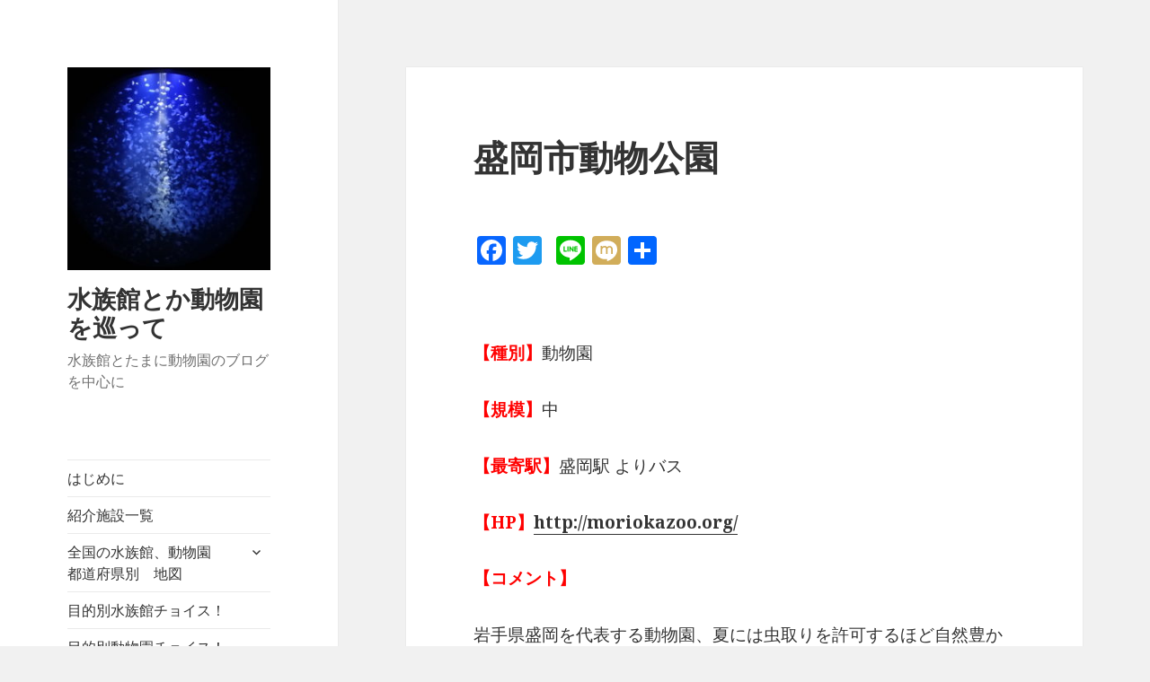

--- FILE ---
content_type: text/html; charset=UTF-8
request_url: http://aquarium-zoo.net/%E7%9B%9B%E5%B2%A1%E5%B8%82%E5%8B%95%E7%89%A9%E5%85%AC%E5%9C%92/
body_size: 22178
content:
<!DOCTYPE html>
<html lang="ja"
	prefix="og: http://ogp.me/ns#"  class="no-js">
<head>
	<meta charset="UTF-8">
	<meta name="viewport" content="width=device-width">
	<link rel="profile" href="http://gmpg.org/xfn/11">
	<link rel="pingback" href="http://aquarium-zoo.net/xmlrpc.php">
	<!--[if lt IE 9]>
	<script src="http://aquarium-zoo.net/wp-content/themes/twentyfifteen/js/html5.js"></script>
	<![endif]-->
	<script>(function(html){html.className = html.className.replace(/\bno-js\b/,'js')})(document.documentElement);</script>
<title>盛岡市動物公園 | 水族館とか動物園を巡って</title>
<meta name='robots' content='max-image-preview:large' />

<!-- All in One SEO Pack 2.9 by Michael Torbert of Semper Fi Web Design[528,563] -->

<meta name="keywords"  content="水族館,関東,東京,デート,ランキング,オススメ,品川,動物園,イルカ,クジラ,観光,サメ,岩手,盛岡,盛岡市動物園" />

<link rel="canonical" href="http://aquarium-zoo.net/盛岡市動物公園/" />
<meta property="og:title" content="盛岡市動物公園 | 水族館とか動物園を巡って" />
<meta property="og:type" content="activity" />
<meta property="og:url" content="http://aquarium-zoo.net/盛岡市動物公園/" />
<meta property="og:image" content="http://aquarium-zoo.net/wp-content/plugins/all-in-one-seo-pack/images/default-user-image.png" />
<meta property="og:site_name" content="水族館とか動物園を巡って" />
<meta property="og:description" content=" 【種別】動物園 【規模】中 【最寄駅】盛岡駅 よりバス 【HP】 【コメント】 岩手県盛岡を代表する動物園、夏には虫取りを許可するほど自然豊かな動物園で、 ライオン、キリン、ゾウの3大動物園人気タレントも所属している。 【過去ブログ紹介記事】" />
<meta name="twitter:card" content="summary" />
<meta name="twitter:title" content="盛岡市動物公園 | 水族館とか動物園を巡って" />
<meta name="twitter:description" content=" 【種別】動物園 【規模】中 【最寄駅】盛岡駅 よりバス 【HP】 【コメント】 岩手県盛岡を代表する動物園、夏には虫取りを許可するほど自然豊かな動物園で、 ライオン、キリン、ゾウの3大動物園人気タレントも所属している。 【過去ブログ紹介記事】" />
<meta name="twitter:image" content="http://aquarium-zoo.net/wp-content/plugins/all-in-one-seo-pack/images/default-user-image.png" />
<meta itemprop="image" content="http://aquarium-zoo.net/wp-content/plugins/all-in-one-seo-pack/images/default-user-image.png" />
			<script type="text/javascript" >
				window.ga=window.ga||function(){(ga.q=ga.q||[]).push(arguments)};ga.l=+new Date;
				ga('create', 'UA-108397990-1', 'auto');
				// Plugins
				
				ga('send', 'pageview');
			</script>
			<script async src="https://www.google-analytics.com/analytics.js"></script>
			<!-- /all in one seo pack -->
<link rel='dns-prefetch' href='//fonts.googleapis.com' />
<link rel='dns-prefetch' href='//s.w.org' />
<link href='https://fonts.gstatic.com' crossorigin rel='preconnect' />
<link rel="alternate" type="application/rss+xml" title="水族館とか動物園を巡って &raquo; フィード" href="http://aquarium-zoo.net/feed/" />
<link rel="alternate" type="application/rss+xml" title="水族館とか動物園を巡って &raquo; コメントフィード" href="http://aquarium-zoo.net/comments/feed/" />
<script type="text/javascript">
window._wpemojiSettings = {"baseUrl":"https:\/\/s.w.org\/images\/core\/emoji\/13.1.0\/72x72\/","ext":".png","svgUrl":"https:\/\/s.w.org\/images\/core\/emoji\/13.1.0\/svg\/","svgExt":".svg","source":{"concatemoji":"http:\/\/aquarium-zoo.net\/wp-includes\/js\/wp-emoji-release.min.js?ver=5.9.12"}};
/*! This file is auto-generated */
!function(e,a,t){var n,r,o,i=a.createElement("canvas"),p=i.getContext&&i.getContext("2d");function s(e,t){var a=String.fromCharCode;p.clearRect(0,0,i.width,i.height),p.fillText(a.apply(this,e),0,0);e=i.toDataURL();return p.clearRect(0,0,i.width,i.height),p.fillText(a.apply(this,t),0,0),e===i.toDataURL()}function c(e){var t=a.createElement("script");t.src=e,t.defer=t.type="text/javascript",a.getElementsByTagName("head")[0].appendChild(t)}for(o=Array("flag","emoji"),t.supports={everything:!0,everythingExceptFlag:!0},r=0;r<o.length;r++)t.supports[o[r]]=function(e){if(!p||!p.fillText)return!1;switch(p.textBaseline="top",p.font="600 32px Arial",e){case"flag":return s([127987,65039,8205,9895,65039],[127987,65039,8203,9895,65039])?!1:!s([55356,56826,55356,56819],[55356,56826,8203,55356,56819])&&!s([55356,57332,56128,56423,56128,56418,56128,56421,56128,56430,56128,56423,56128,56447],[55356,57332,8203,56128,56423,8203,56128,56418,8203,56128,56421,8203,56128,56430,8203,56128,56423,8203,56128,56447]);case"emoji":return!s([10084,65039,8205,55357,56613],[10084,65039,8203,55357,56613])}return!1}(o[r]),t.supports.everything=t.supports.everything&&t.supports[o[r]],"flag"!==o[r]&&(t.supports.everythingExceptFlag=t.supports.everythingExceptFlag&&t.supports[o[r]]);t.supports.everythingExceptFlag=t.supports.everythingExceptFlag&&!t.supports.flag,t.DOMReady=!1,t.readyCallback=function(){t.DOMReady=!0},t.supports.everything||(n=function(){t.readyCallback()},a.addEventListener?(a.addEventListener("DOMContentLoaded",n,!1),e.addEventListener("load",n,!1)):(e.attachEvent("onload",n),a.attachEvent("onreadystatechange",function(){"complete"===a.readyState&&t.readyCallback()})),(n=t.source||{}).concatemoji?c(n.concatemoji):n.wpemoji&&n.twemoji&&(c(n.twemoji),c(n.wpemoji)))}(window,document,window._wpemojiSettings);
</script>
<style type="text/css">
img.wp-smiley,
img.emoji {
	display: inline !important;
	border: none !important;
	box-shadow: none !important;
	height: 1em !important;
	width: 1em !important;
	margin: 0 0.07em !important;
	vertical-align: -0.1em !important;
	background: none !important;
	padding: 0 !important;
}
</style>
	<link rel='stylesheet' id='wp-block-library-css'  href='http://aquarium-zoo.net/wp-includes/css/dist/block-library/style.min.css?ver=5.9.12' type='text/css' media='all' />
<style id='global-styles-inline-css' type='text/css'>
body{--wp--preset--color--black: #000000;--wp--preset--color--cyan-bluish-gray: #abb8c3;--wp--preset--color--white: #ffffff;--wp--preset--color--pale-pink: #f78da7;--wp--preset--color--vivid-red: #cf2e2e;--wp--preset--color--luminous-vivid-orange: #ff6900;--wp--preset--color--luminous-vivid-amber: #fcb900;--wp--preset--color--light-green-cyan: #7bdcb5;--wp--preset--color--vivid-green-cyan: #00d084;--wp--preset--color--pale-cyan-blue: #8ed1fc;--wp--preset--color--vivid-cyan-blue: #0693e3;--wp--preset--color--vivid-purple: #9b51e0;--wp--preset--gradient--vivid-cyan-blue-to-vivid-purple: linear-gradient(135deg,rgba(6,147,227,1) 0%,rgb(155,81,224) 100%);--wp--preset--gradient--light-green-cyan-to-vivid-green-cyan: linear-gradient(135deg,rgb(122,220,180) 0%,rgb(0,208,130) 100%);--wp--preset--gradient--luminous-vivid-amber-to-luminous-vivid-orange: linear-gradient(135deg,rgba(252,185,0,1) 0%,rgba(255,105,0,1) 100%);--wp--preset--gradient--luminous-vivid-orange-to-vivid-red: linear-gradient(135deg,rgba(255,105,0,1) 0%,rgb(207,46,46) 100%);--wp--preset--gradient--very-light-gray-to-cyan-bluish-gray: linear-gradient(135deg,rgb(238,238,238) 0%,rgb(169,184,195) 100%);--wp--preset--gradient--cool-to-warm-spectrum: linear-gradient(135deg,rgb(74,234,220) 0%,rgb(151,120,209) 20%,rgb(207,42,186) 40%,rgb(238,44,130) 60%,rgb(251,105,98) 80%,rgb(254,248,76) 100%);--wp--preset--gradient--blush-light-purple: linear-gradient(135deg,rgb(255,206,236) 0%,rgb(152,150,240) 100%);--wp--preset--gradient--blush-bordeaux: linear-gradient(135deg,rgb(254,205,165) 0%,rgb(254,45,45) 50%,rgb(107,0,62) 100%);--wp--preset--gradient--luminous-dusk: linear-gradient(135deg,rgb(255,203,112) 0%,rgb(199,81,192) 50%,rgb(65,88,208) 100%);--wp--preset--gradient--pale-ocean: linear-gradient(135deg,rgb(255,245,203) 0%,rgb(182,227,212) 50%,rgb(51,167,181) 100%);--wp--preset--gradient--electric-grass: linear-gradient(135deg,rgb(202,248,128) 0%,rgb(113,206,126) 100%);--wp--preset--gradient--midnight: linear-gradient(135deg,rgb(2,3,129) 0%,rgb(40,116,252) 100%);--wp--preset--duotone--dark-grayscale: url('#wp-duotone-dark-grayscale');--wp--preset--duotone--grayscale: url('#wp-duotone-grayscale');--wp--preset--duotone--purple-yellow: url('#wp-duotone-purple-yellow');--wp--preset--duotone--blue-red: url('#wp-duotone-blue-red');--wp--preset--duotone--midnight: url('#wp-duotone-midnight');--wp--preset--duotone--magenta-yellow: url('#wp-duotone-magenta-yellow');--wp--preset--duotone--purple-green: url('#wp-duotone-purple-green');--wp--preset--duotone--blue-orange: url('#wp-duotone-blue-orange');--wp--preset--font-size--small: 13px;--wp--preset--font-size--medium: 20px;--wp--preset--font-size--large: 36px;--wp--preset--font-size--x-large: 42px;}.has-black-color{color: var(--wp--preset--color--black) !important;}.has-cyan-bluish-gray-color{color: var(--wp--preset--color--cyan-bluish-gray) !important;}.has-white-color{color: var(--wp--preset--color--white) !important;}.has-pale-pink-color{color: var(--wp--preset--color--pale-pink) !important;}.has-vivid-red-color{color: var(--wp--preset--color--vivid-red) !important;}.has-luminous-vivid-orange-color{color: var(--wp--preset--color--luminous-vivid-orange) !important;}.has-luminous-vivid-amber-color{color: var(--wp--preset--color--luminous-vivid-amber) !important;}.has-light-green-cyan-color{color: var(--wp--preset--color--light-green-cyan) !important;}.has-vivid-green-cyan-color{color: var(--wp--preset--color--vivid-green-cyan) !important;}.has-pale-cyan-blue-color{color: var(--wp--preset--color--pale-cyan-blue) !important;}.has-vivid-cyan-blue-color{color: var(--wp--preset--color--vivid-cyan-blue) !important;}.has-vivid-purple-color{color: var(--wp--preset--color--vivid-purple) !important;}.has-black-background-color{background-color: var(--wp--preset--color--black) !important;}.has-cyan-bluish-gray-background-color{background-color: var(--wp--preset--color--cyan-bluish-gray) !important;}.has-white-background-color{background-color: var(--wp--preset--color--white) !important;}.has-pale-pink-background-color{background-color: var(--wp--preset--color--pale-pink) !important;}.has-vivid-red-background-color{background-color: var(--wp--preset--color--vivid-red) !important;}.has-luminous-vivid-orange-background-color{background-color: var(--wp--preset--color--luminous-vivid-orange) !important;}.has-luminous-vivid-amber-background-color{background-color: var(--wp--preset--color--luminous-vivid-amber) !important;}.has-light-green-cyan-background-color{background-color: var(--wp--preset--color--light-green-cyan) !important;}.has-vivid-green-cyan-background-color{background-color: var(--wp--preset--color--vivid-green-cyan) !important;}.has-pale-cyan-blue-background-color{background-color: var(--wp--preset--color--pale-cyan-blue) !important;}.has-vivid-cyan-blue-background-color{background-color: var(--wp--preset--color--vivid-cyan-blue) !important;}.has-vivid-purple-background-color{background-color: var(--wp--preset--color--vivid-purple) !important;}.has-black-border-color{border-color: var(--wp--preset--color--black) !important;}.has-cyan-bluish-gray-border-color{border-color: var(--wp--preset--color--cyan-bluish-gray) !important;}.has-white-border-color{border-color: var(--wp--preset--color--white) !important;}.has-pale-pink-border-color{border-color: var(--wp--preset--color--pale-pink) !important;}.has-vivid-red-border-color{border-color: var(--wp--preset--color--vivid-red) !important;}.has-luminous-vivid-orange-border-color{border-color: var(--wp--preset--color--luminous-vivid-orange) !important;}.has-luminous-vivid-amber-border-color{border-color: var(--wp--preset--color--luminous-vivid-amber) !important;}.has-light-green-cyan-border-color{border-color: var(--wp--preset--color--light-green-cyan) !important;}.has-vivid-green-cyan-border-color{border-color: var(--wp--preset--color--vivid-green-cyan) !important;}.has-pale-cyan-blue-border-color{border-color: var(--wp--preset--color--pale-cyan-blue) !important;}.has-vivid-cyan-blue-border-color{border-color: var(--wp--preset--color--vivid-cyan-blue) !important;}.has-vivid-purple-border-color{border-color: var(--wp--preset--color--vivid-purple) !important;}.has-vivid-cyan-blue-to-vivid-purple-gradient-background{background: var(--wp--preset--gradient--vivid-cyan-blue-to-vivid-purple) !important;}.has-light-green-cyan-to-vivid-green-cyan-gradient-background{background: var(--wp--preset--gradient--light-green-cyan-to-vivid-green-cyan) !important;}.has-luminous-vivid-amber-to-luminous-vivid-orange-gradient-background{background: var(--wp--preset--gradient--luminous-vivid-amber-to-luminous-vivid-orange) !important;}.has-luminous-vivid-orange-to-vivid-red-gradient-background{background: var(--wp--preset--gradient--luminous-vivid-orange-to-vivid-red) !important;}.has-very-light-gray-to-cyan-bluish-gray-gradient-background{background: var(--wp--preset--gradient--very-light-gray-to-cyan-bluish-gray) !important;}.has-cool-to-warm-spectrum-gradient-background{background: var(--wp--preset--gradient--cool-to-warm-spectrum) !important;}.has-blush-light-purple-gradient-background{background: var(--wp--preset--gradient--blush-light-purple) !important;}.has-blush-bordeaux-gradient-background{background: var(--wp--preset--gradient--blush-bordeaux) !important;}.has-luminous-dusk-gradient-background{background: var(--wp--preset--gradient--luminous-dusk) !important;}.has-pale-ocean-gradient-background{background: var(--wp--preset--gradient--pale-ocean) !important;}.has-electric-grass-gradient-background{background: var(--wp--preset--gradient--electric-grass) !important;}.has-midnight-gradient-background{background: var(--wp--preset--gradient--midnight) !important;}.has-small-font-size{font-size: var(--wp--preset--font-size--small) !important;}.has-medium-font-size{font-size: var(--wp--preset--font-size--medium) !important;}.has-large-font-size{font-size: var(--wp--preset--font-size--large) !important;}.has-x-large-font-size{font-size: var(--wp--preset--font-size--x-large) !important;}
</style>
<link rel='stylesheet' id='twentyfifteen-fonts-css'  href='https://fonts.googleapis.com/css?family=Noto+Sans%3A400italic%2C700italic%2C400%2C700%7CNoto+Serif%3A400italic%2C700italic%2C400%2C700%7CInconsolata%3A400%2C700&#038;subset=latin%2Clatin-ext' type='text/css' media='all' />
<link rel='stylesheet' id='genericons-css'  href='http://aquarium-zoo.net/wp-content/themes/twentyfifteen/genericons/genericons.css?ver=3.2' type='text/css' media='all' />
<link rel='stylesheet' id='twentyfifteen-style-css'  href='http://aquarium-zoo.net/wp-content/themes/twentyfifteen/style.css?ver=5.9.12' type='text/css' media='all' />
<!--[if lt IE 9]>
<link rel='stylesheet' id='twentyfifteen-ie-css'  href='http://aquarium-zoo.net/wp-content/themes/twentyfifteen/css/ie.css?ver=20141010' type='text/css' media='all' />
<![endif]-->
<!--[if lt IE 8]>
<link rel='stylesheet' id='twentyfifteen-ie7-css'  href='http://aquarium-zoo.net/wp-content/themes/twentyfifteen/css/ie7.css?ver=20141010' type='text/css' media='all' />
<![endif]-->
<link rel='stylesheet' id='addtoany-css'  href='http://aquarium-zoo.net/wp-content/plugins/add-to-any/addtoany.min.css?ver=1.15' type='text/css' media='all' />
<script type='text/javascript' src='http://aquarium-zoo.net/wp-includes/js/jquery/jquery.min.js?ver=3.6.0' id='jquery-core-js'></script>
<script type='text/javascript' src='http://aquarium-zoo.net/wp-includes/js/jquery/jquery-migrate.min.js?ver=3.3.2' id='jquery-migrate-js'></script>
<script type='text/javascript' src='http://aquarium-zoo.net/wp-content/plugins/add-to-any/addtoany.min.js?ver=1.1' id='addtoany-js'></script>
<link rel="https://api.w.org/" href="http://aquarium-zoo.net/wp-json/" /><link rel="alternate" type="application/json" href="http://aquarium-zoo.net/wp-json/wp/v2/pages/3070" /><link rel="EditURI" type="application/rsd+xml" title="RSD" href="http://aquarium-zoo.net/xmlrpc.php?rsd" />
<link rel="wlwmanifest" type="application/wlwmanifest+xml" href="http://aquarium-zoo.net/wp-includes/wlwmanifest.xml" /> 
<meta name="generator" content="WordPress 5.9.12" />
<link rel='shortlink' href='http://aquarium-zoo.net/?p=3070' />
<link rel="alternate" type="application/json+oembed" href="http://aquarium-zoo.net/wp-json/oembed/1.0/embed?url=http%3A%2F%2Faquarium-zoo.net%2F%25e7%259b%259b%25e5%25b2%25a1%25e5%25b8%2582%25e5%258b%2595%25e7%2589%25a9%25e5%2585%25ac%25e5%259c%2592%2F" />
<link rel="alternate" type="text/xml+oembed" href="http://aquarium-zoo.net/wp-json/oembed/1.0/embed?url=http%3A%2F%2Faquarium-zoo.net%2F%25e7%259b%259b%25e5%25b2%25a1%25e5%25b8%2582%25e5%258b%2595%25e7%2589%25a9%25e5%2585%25ac%25e5%259c%2592%2F&#038;format=xml" />

<script data-cfasync="false">
window.a2a_config=window.a2a_config||{};a2a_config.callbacks=[];a2a_config.overlays=[];a2a_config.templates={};a2a_localize = {
	Share: "共有",
	Save: "ブックマーク",
	Subscribe: "購読",
	Email: "メール",
	Bookmark: "ブックマーク",
	ShowAll: "すべて表示する",
	ShowLess: "小さく表示する",
	FindServices: "サービスを探す",
	FindAnyServiceToAddTo: "追加するサービスを今すぐ探す",
	PoweredBy: "Powered by",
	ShareViaEmail: "メールでシェアする",
	SubscribeViaEmail: "メールで購読する",
	BookmarkInYourBrowser: "ブラウザにブックマーク",
	BookmarkInstructions: "このページをブックマークするには、 Ctrl+D または \u2318+D を押下。",
	AddToYourFavorites: "お気に入りに追加",
	SendFromWebOrProgram: "任意のメールアドレスまたはメールプログラムから送信",
	EmailProgram: "メールプログラム",
	More: "詳細&#8230;"
};

(function(d,s,a,b){a=d.createElement(s);b=d.getElementsByTagName(s)[0];a.async=1;a.src="https://static.addtoany.com/menu/page.js";b.parentNode.insertBefore(a,b);})(document,"script");
</script>

<link rel="stylesheet" href="http://aquarium-zoo.net/wp-content/plugins/count-per-day/counter.css" type="text/css" />
<style type="text/css">.recentcomments a{display:inline !important;padding:0 !important;margin:0 !important;}</style><link rel="icon" href="http://aquarium-zoo.net/wp-content/uploads/2018/04/cropped-IMG_20150202_124118-32x32.jpg" sizes="32x32" />
<link rel="icon" href="http://aquarium-zoo.net/wp-content/uploads/2018/04/cropped-IMG_20150202_124118-192x192.jpg" sizes="192x192" />
<link rel="apple-touch-icon" href="http://aquarium-zoo.net/wp-content/uploads/2018/04/cropped-IMG_20150202_124118-180x180.jpg" />
<meta name="msapplication-TileImage" content="http://aquarium-zoo.net/wp-content/uploads/2018/04/cropped-IMG_20150202_124118-270x270.jpg" />
</head>

<body class="page-template-default page page-id-3070 wp-custom-logo">
<div id="page" class="hfeed site">
	<a class="skip-link screen-reader-text" href="#content">コンテンツへスキップ</a>

	<div id="sidebar" class="sidebar">
		<header id="masthead" class="site-header" role="banner">
			<div class="site-branding">
				<a href="http://aquarium-zoo.net/" class="custom-logo-link" rel="home"><img width="248" height="248" src="http://aquarium-zoo.net/wp-content/uploads/2018/04/cropped-DSC01514.jpg" class="custom-logo" alt="水族館とか動物園を巡って" srcset="http://aquarium-zoo.net/wp-content/uploads/2018/04/cropped-DSC01514.jpg 248w, http://aquarium-zoo.net/wp-content/uploads/2018/04/cropped-DSC01514-150x150.jpg 150w" sizes="(max-width: 248px) 100vw, 248px" /></a>						<p class="site-title"><a href="http://aquarium-zoo.net/" rel="home">水族館とか動物園を巡って</a></p>
											<p class="site-description">水族館とたまに動物園のブログを中心に</p>
									<button class="secondary-toggle">﻿メニューとウィジェット</button>
			</div><!-- .site-branding -->
		</header><!-- .site-header -->

			<div id="secondary" class="secondary">

					<nav id="site-navigation" class="main-navigation" role="navigation">
				<div class="menu-%e6%b0%b4%e6%97%8f%e9%a4%a8%e3%81%a8%e3%81%8b%e5%8b%95%e7%89%a9%e5%9c%92-container"><ul id="menu-%e6%b0%b4%e6%97%8f%e9%a4%a8%e3%81%a8%e3%81%8b%e5%8b%95%e7%89%a9%e5%9c%92" class="nav-menu"><li id="menu-item-685" class="menu-item menu-item-type-post_type menu-item-object-page menu-item-685"><a href="http://aquarium-zoo.net/%e3%81%af%e3%81%98%e3%82%81%e3%81%ab/">はじめに</a></li>
<li id="menu-item-692" class="menu-item menu-item-type-post_type menu-item-object-page menu-item-692"><a href="http://aquarium-zoo.net/%e6%b0%b4%e6%97%8f%e9%a4%a8%e4%b8%80%e8%a6%a7/">紹介施設一覧</a></li>
<li id="menu-item-2979" class="menu-item menu-item-type-post_type menu-item-object-page menu-item-has-children menu-item-2979"><a href="http://aquarium-zoo.net/%e5%85%a8%e5%9b%bd%e3%81%ae%e6%b0%b4%e6%97%8f%e9%a4%a8%e3%80%81%e5%8b%95%e7%89%a9%e5%9c%92%e3%80%80%e9%83%bd%e9%81%93%e5%ba%9c%e7%9c%8c%e5%88%a5%e3%80%80%e5%9c%b0%e5%9b%b3/">全国の水族館、動物園　都道府県別　地図</a>
<ul class="sub-menu">
	<li id="menu-item-3294" class="menu-item menu-item-type-post_type menu-item-object-page menu-item-3294"><a href="http://aquarium-zoo.net/%e5%8c%97%e6%b5%b7%e9%81%93%e3%81%ae%e6%b0%b4%e6%97%8f%e9%a4%a8%e3%80%81%e5%8b%95%e7%89%a9%e5%9c%92/">北海道地方の水族館、動物園</a></li>
	<li id="menu-item-3293" class="menu-item menu-item-type-post_type menu-item-object-page menu-item-3293"><a href="http://aquarium-zoo.net/%e6%9d%b1%e5%8c%97%e3%81%ae%e6%b0%b4%e6%97%8f%e9%a4%a8%e3%80%81%e5%8b%95%e7%89%a9%e5%9c%92/">東北地方の水族館、動物園</a></li>
	<li id="menu-item-3282" class="menu-item menu-item-type-post_type menu-item-object-page menu-item-3282"><a href="http://aquarium-zoo.net/%e9%96%a2%e6%9d%b1%e3%81%ae%e6%b0%b4%e6%97%8f%e9%a4%a8%e3%80%81%e5%8b%95%e7%89%a9%e5%9c%92%e4%b8%80%e8%a6%a7/">関東地方の水族館、動物園</a></li>
	<li id="menu-item-3292" class="menu-item menu-item-type-post_type menu-item-object-page menu-item-3292"><a href="http://aquarium-zoo.net/%e4%b8%ad%e9%83%a8%e3%81%ae%e6%b0%b4%e6%97%8f%e9%a4%a8%e3%80%81%e5%8b%95%e7%89%a9%e5%9c%92/">中部地方の水族館、動物園</a></li>
	<li id="menu-item-3406" class="menu-item menu-item-type-post_type menu-item-object-page menu-item-3406"><a href="http://aquarium-zoo.net/%e8%bf%91%e7%95%bf%e3%81%ae%e6%b0%b4%e6%97%8f%e9%a4%a8%e3%80%81%e5%8b%95%e7%89%a9%e5%9c%92/">近畿地方の水族館、動物園</a></li>
	<li id="menu-item-3405" class="menu-item menu-item-type-post_type menu-item-object-page menu-item-3405"><a href="http://aquarium-zoo.net/%e4%b8%ad%e5%9b%bd%e5%9c%b0%e6%96%b9%e3%81%ae%e6%b0%b4%e6%97%8f%e9%a4%a8%e3%80%81%e5%8b%95%e7%89%a9%e5%9c%92/">中国地方の水族館、動物園</a></li>
	<li id="menu-item-3404" class="menu-item menu-item-type-post_type menu-item-object-page menu-item-3404"><a href="http://aquarium-zoo.net/%e5%9b%9b%e5%9b%bd%e5%9c%b0%e6%96%b9%e3%81%ae%e6%b0%b4%e6%97%8f%e9%a4%a8%e3%80%81%e5%8b%95%e7%89%a9%e5%9c%92/">四国地方の水族館、動物園</a></li>
	<li id="menu-item-3403" class="menu-item menu-item-type-post_type menu-item-object-page menu-item-3403"><a href="http://aquarium-zoo.net/%e4%b9%9d%e5%b7%9e%e5%9c%b0%e6%96%b9%e3%81%ae%e6%b0%b4%e6%97%8f%e9%a4%a8%e3%80%81%e5%8b%95%e7%89%a9%e5%9c%92/">九州地方の水族館、動物園</a></li>
	<li id="menu-item-3402" class="menu-item menu-item-type-post_type menu-item-object-page menu-item-3402"><a href="http://aquarium-zoo.net/%e6%b2%96%e7%b8%84%e5%9c%b0%e6%96%b9%e3%81%ae%e6%b0%b4%e6%97%8f%e9%a4%a8%e3%80%81%e5%8b%95%e7%89%a9%e5%9c%92/">沖縄地方の水族館、動物園</a></li>
</ul>
</li>
<li id="menu-item-688" class="menu-item menu-item-type-post_type menu-item-object-page menu-item-688"><a href="http://aquarium-zoo.net/%e7%9b%ae%e7%9a%84%e5%88%a5%e6%b0%b4%e6%97%8f%e9%a4%a8%e3%83%81%e3%83%a7%e3%82%a4%e3%82%b9%ef%bc%81/">目的別水族館チョイス！</a></li>
<li id="menu-item-689" class="menu-item menu-item-type-post_type menu-item-object-page menu-item-689"><a href="http://aquarium-zoo.net/%e7%9b%ae%e7%9a%84%e5%88%a5%e5%8b%95%e7%89%a9%e5%9c%92%e3%83%81%e3%83%a7%e3%82%a4%e3%82%b9%ef%bc%81/">目的別動物園チョイス！</a></li>
<li id="menu-item-690" class="menu-item menu-item-type-post_type menu-item-object-page menu-item-690"><a href="http://aquarium-zoo.net/%e6%b0%b4%e6%97%8f%e9%a4%a8%e3%82%92%e6%a5%bd%e3%81%97%e3%82%80%e3%81%8a%e5%be%97%e6%8a%80/">水族館を楽しむお得技</a></li>
<li id="menu-item-2108" class="menu-item menu-item-type-post_type menu-item-object-page menu-item-2108"><a href="http://aquarium-zoo.net/%e6%b0%b4%e6%97%8f%e9%a4%a8%e3%80%81%e5%8b%95%e7%89%a9%e5%9c%92%e5%b7%a1%e3%82%8a%e3%81%ae%e4%be%bf%e5%88%a9%e3%83%84%e3%83%bc%e3%83%ab%ef%bc%81/">水族館、動物園巡りの便利ツール！</a></li>
<li id="menu-item-686" class="menu-item menu-item-type-post_type menu-item-object-page menu-item-686"><a href="http://aquarium-zoo.net/%e6%b0%b4%e6%97%8f%e9%a4%a8%e3%81%ae%e7%96%91%e5%95%8f%e3%81%9f%e3%81%be%e3%81%ab%e5%8b%95%e7%89%a9%e5%9c%92/">水族館、動物園の疑問</a></li>
<li id="menu-item-687" class="menu-item menu-item-type-post_type menu-item-object-page menu-item-687"><a href="http://aquarium-zoo.net/%e3%83%94%e3%83%83%e3%82%af%e3%82%a2%e3%83%83%e3%83%97%e8%a8%98%e4%ba%8b/">ピックアップ記事</a></li>
<li id="menu-item-2819" class="menu-item menu-item-type-post_type menu-item-object-page menu-item-2819"><a href="http://aquarium-zoo.net/%e9%a3%bc%e8%82%b2%e8%a8%98%e9%8c%b2/">飼育記録</a></li>
<li id="menu-item-691" class="menu-item menu-item-type-post_type menu-item-object-page menu-item-691"><a href="http://aquarium-zoo.net/%e3%81%8a%e5%95%8f%e3%81%84%e5%90%88%e3%82%8f%e3%81%9b/">お問い合わせ</a></li>
<li id="menu-item-114" class="menu-item menu-item-type-post_type menu-item-object-page menu-item-has-children menu-item-114"><a href="http://aquarium-zoo.net/%e5%8c%97%e6%b5%b7%e9%81%93/">北海道</a>
<ul class="sub-menu">
	<li id="menu-item-246" class="menu-item menu-item-type-post_type menu-item-object-page menu-item-246"><a href="http://aquarium-zoo.net/%e6%97%ad%e5%b1%b1%e5%8b%95%e7%89%a9%e5%9c%92/">旭山動物園</a></li>
	<li id="menu-item-234" class="menu-item menu-item-type-post_type menu-item-object-page menu-item-234"><a href="http://aquarium-zoo.net/%e3%81%8a%e3%81%9f%e3%82%8b%e6%b0%b4%e6%97%8f%e9%a4%a8/">おたる水族館</a></li>
	<li id="menu-item-2384" class="menu-item menu-item-type-post_type menu-item-object-page menu-item-2384"><a href="http://aquarium-zoo.net/%e3%81%8f%e3%81%97%e3%82%8d%e6%b0%b4%e6%97%8f%e9%a4%a8%e3%83%bb%e3%81%b7%e3%81%8f%e3%81%b7%e3%81%8f/">くしろ水族館・ぷくぷく</a></li>
	<li id="menu-item-235" class="menu-item menu-item-type-post_type menu-item-object-page menu-item-235"><a href="http://aquarium-zoo.net/%e7%99%bb%e5%88%a5%e3%83%9e%e3%83%aa%e3%83%b3%e3%83%91%e3%83%bc%e3%82%af%e3%80%80%e3%83%8b%e3%82%af%e3%82%b9/">登別マリンパーク　ニクス</a></li>
	<li id="menu-item-236" class="menu-item menu-item-type-post_type menu-item-object-page menu-item-236"><a href="http://aquarium-zoo.net/%e5%8d%83%e6%ad%b3%e3%82%b5%e3%82%b1%e3%81%ae%e3%81%b5%e3%82%8b%e3%81%95%e3%81%a8%e9%a4%a8/">サケのふるさと　千歳水族館</a></li>
	<li id="menu-item-239" class="menu-item menu-item-type-post_type menu-item-object-page menu-item-239"><a href="http://aquarium-zoo.net/%e3%82%b5%e3%83%b3%e3%83%94%e3%82%a2%e3%82%b6%e6%b0%b4%e6%97%8f%e9%a4%a8/">サンピアザ水族館</a></li>
	<li id="menu-item-237" class="menu-item menu-item-type-post_type menu-item-object-page menu-item-237"><a href="http://aquarium-zoo.net/%e6%a8%99%e6%b4%a5%e3%82%b5%e3%83%bc%e3%83%a2%e3%83%b3%e7%a7%91%e5%ad%a6%e9%a4%a8/">標津サーモン科学館</a></li>
	<li id="menu-item-242" class="menu-item menu-item-type-post_type menu-item-object-page menu-item-242"><a href="http://aquarium-zoo.net/%e3%81%a8%e3%81%a3%e3%81%8b%e3%82%8a%e3%82%bb%e3%83%b3%e3%82%bf%e3%83%bc/">とっかりセンター</a></li>
	<li id="menu-item-245" class="menu-item menu-item-type-post_type menu-item-object-page menu-item-245"><a href="http://aquarium-zoo.net/%e8%b1%8a%e5%b9%b3%e5%b7%9d%e3%81%95%e3%81%91%e7%a7%91%e5%ad%a6%e9%a4%a8/">豊平川さけ科学館</a></li>
	<li id="menu-item-244" class="menu-item menu-item-type-post_type menu-item-object-page menu-item-244"><a href="http://aquarium-zoo.net/%e3%83%8e%e3%82%b7%e3%83%a3%e3%83%83%e3%83%97%e5%af%92%e6%b5%81%e6%b0%b4%e6%97%8f%e9%a4%a8/">ノシャップ寒流水族館</a></li>
	<li id="menu-item-241" class="menu-item menu-item-type-post_type menu-item-object-page menu-item-241"><a href="http://aquarium-zoo.net/%e6%b0%b7%e6%b5%b7%e5%b1%95%e6%9c%9b%e5%a1%94%e3%82%aa%e3%83%9b%e3%83%bc%e3%83%84%e3%82%af%e3%83%af%e3%82%bf%e3%83%bc/">氷海展望塔オホーツクワター</a></li>
	<li id="menu-item-2689" class="menu-item menu-item-type-post_type menu-item-object-page menu-item-2689"><a href="http://aquarium-zoo.net/%e5%86%86%e5%b1%b1%e5%8b%95%e7%89%a9%e5%9c%92/">円山動物園</a></li>
	<li id="menu-item-243" class="menu-item menu-item-type-post_type menu-item-object-page menu-item-243"><a href="http://aquarium-zoo.net/%e5%ae%a4%e8%98%ad%e6%b0%b4%e6%97%8f%e9%a4%a8/">室蘭水族館</a></li>
	<li id="menu-item-240" class="menu-item menu-item-type-post_type menu-item-object-page menu-item-240"><a href="http://aquarium-zoo.net/%e3%83%81%e3%83%a7%e3%82%a6%e3%82%b6%e3%83%a1%e9%a4%a8/">美深チョウザメ館</a></li>
	<li id="menu-item-238" class="menu-item menu-item-type-post_type menu-item-object-page menu-item-238"><a href="http://aquarium-zoo.net/%e5%b1%b1%e3%81%ae%e6%b0%b4%e6%97%8f%e9%a4%a8/">山の水族館</a></li>
	<li id="menu-item-3049" class="menu-item menu-item-type-post_type menu-item-object-page menu-item-3049"><a href="http://aquarium-zoo.net/%e3%83%8e%e3%83%bc%e3%82%b9%e3%82%b5%e3%83%95%e3%82%a1%e3%83%aa%e3%81%95%e3%81%a3%e3%81%bd%e3%82%8d/">ノースサファリさっぽろ</a></li>
	<li id="menu-item-3054" class="menu-item menu-item-type-post_type menu-item-object-page menu-item-3054"><a href="http://aquarium-zoo.net/%e3%81%ae%e3%81%bc%e3%82%8a%e3%81%b9%e3%81%a4%e3%82%af%e3%83%9e%e7%89%a7%e5%a0%b4/">のぼりべつクマ牧場</a></li>
	<li id="menu-item-3056" class="menu-item menu-item-type-post_type menu-item-object-page menu-item-3056"><a href="http://aquarium-zoo.net/%e3%82%b5%e3%83%9b%e3%83%ad%e3%83%aa%e3%82%be%e3%83%bc%e3%83%88%e3%83%99%e3%82%a2%e3%83%bb%e3%83%9e%e3%82%a6%e3%83%b3%e3%83%86%e3%83%b3/">サホロリゾートベア・マウンテン</a></li>
	<li id="menu-item-3061" class="menu-item menu-item-type-post_type menu-item-object-page menu-item-3061"><a href="http://aquarium-zoo.net/%e5%8c%97%e3%81%8d%e3%81%a4%e3%81%ad%e7%89%a7%e5%a0%b4/">北きつね牧場</a></li>
</ul>
</li>
<li id="menu-item-115" class="menu-item menu-item-type-post_type menu-item-object-page menu-item-has-children menu-item-115"><a href="http://aquarium-zoo.net/%e9%9d%92%e6%a3%ae/">青森</a>
<ul class="sub-menu">
	<li id="menu-item-247" class="menu-item menu-item-type-post_type menu-item-object-page menu-item-247"><a href="http://aquarium-zoo.net/%e6%b5%85%e8%99%ab%e6%b0%b4%e6%97%8f%e9%a4%a8/">浅虫水族館</a></li>
	<li id="menu-item-248" class="menu-item menu-item-type-post_type menu-item-object-page menu-item-248"><a href="http://aquarium-zoo.net/%e5%85%ab%e6%88%b8%e6%b0%b4%e7%94%a3%e7%a7%91%e5%ad%a6%e9%a4%a8%e3%83%9e%e3%83%aa%e3%82%a8%e3%83%b3%e3%83%88/">八戸水産科学館マリエント</a></li>
	<li id="menu-item-3067" class="menu-item menu-item-type-post_type menu-item-object-page menu-item-3067"><a href="http://aquarium-zoo.net/%e7%9c%8c%e7%ab%8b%e8%87%aa%e7%84%b6%e5%85%ac%e5%9c%92-%e8%8a%a6%e9%87%8e%e5%85%90%e7%ab%a5%e5%8b%95%e7%89%a9%e5%9c%92/">県立自然公園 芦野児童動物園</a></li>
</ul>
</li>
<li id="menu-item-116" class="menu-item menu-item-type-post_type menu-item-object-page current-menu-ancestor current-menu-parent current_page_parent current_page_ancestor menu-item-has-children menu-item-116"><a href="http://aquarium-zoo.net/%e5%b2%a9%e6%89%8b/">岩手</a>
<ul class="sub-menu">
	<li id="menu-item-249" class="menu-item menu-item-type-post_type menu-item-object-page menu-item-249"><a href="http://aquarium-zoo.net/%e3%82%82%e3%81%90%e3%82%89%e3%82%93%e3%81%b4%e3%81%82/">もぐらんぴあ</a></li>
	<li id="menu-item-3077" class="menu-item menu-item-type-post_type menu-item-object-page current-menu-item page_item page-item-3070 current_page_item menu-item-3077"><a href="http://aquarium-zoo.net/%e7%9b%9b%e5%b2%a1%e5%b8%82%e5%8b%95%e7%89%a9%e5%85%ac%e5%9c%92/" aria-current="page">盛岡市動物公園</a></li>
	<li id="menu-item-3076" class="menu-item menu-item-type-post_type menu-item-object-page menu-item-3076"><a href="http://aquarium-zoo.net/%e5%b2%a9%e6%89%8b%e3%82%b5%e3%83%95%e3%82%a1%e3%83%aa%e3%83%91%e3%83%bc%e3%82%af/">岩手サファリパーク</a></li>
</ul>
</li>
<li id="menu-item-117" class="menu-item menu-item-type-post_type menu-item-object-page menu-item-has-children menu-item-117"><a href="http://aquarium-zoo.net/%e5%ae%ae%e5%9f%8e/">宮城</a>
<ul class="sub-menu">
	<li id="menu-item-251" class="menu-item menu-item-type-post_type menu-item-object-page menu-item-251"><a href="http://aquarium-zoo.net/%e3%82%a2%e3%82%af%e3%82%a2%e3%83%86%e3%83%a9%e3%82%b9%e9%8c%a6%e3%81%8c%e4%b8%98/">アクアテラス錦が丘</a></li>
	<li id="menu-item-665" class="menu-item menu-item-type-post_type menu-item-object-page menu-item-665"><a href="http://aquarium-zoo.net/%e8%94%b5%e7%8e%8b%e3%82%ad%e3%83%84%e3%83%8d%e6%9d%91/">蔵王キツネ村</a></li>
	<li id="menu-item-250" class="menu-item menu-item-type-post_type menu-item-object-page menu-item-250"><a href="http://aquarium-zoo.net/%e4%bb%99%e5%8f%b0%e3%81%86%e3%81%bf%e3%81%ae%e6%9d%9c%e6%b0%b4%e6%97%8f%e9%a4%a8/">仙台うみの杜水族館</a></li>
	<li id="menu-item-252" class="menu-item menu-item-type-post_type menu-item-object-page menu-item-252"><a href="http://aquarium-zoo.net/%e5%85%ab%e6%9c%a8%e5%b1%b1%e5%8b%95%e7%89%a9%e5%85%ac%e5%9c%92/">八木山動物公園</a></li>
</ul>
</li>
<li id="menu-item-118" class="menu-item menu-item-type-post_type menu-item-object-page menu-item-has-children menu-item-118"><a href="http://aquarium-zoo.net/%e7%a7%8b%e7%94%b0/">秋田</a>
<ul class="sub-menu">
	<li id="menu-item-253" class="menu-item menu-item-type-post_type menu-item-object-page menu-item-253"><a href="http://aquarium-zoo.net/%e7%94%b7%e9%b9%bf%e6%b0%b4%e6%97%8f%e9%a4%a8/">男鹿水族館</a></li>
	<li id="menu-item-3086" class="menu-item menu-item-type-post_type menu-item-object-page menu-item-3086"><a href="http://aquarium-zoo.net/%e7%a7%8b%e7%94%b0%e5%b8%82%e5%a4%a7%e6%a3%ae%e5%b1%b1%e5%8b%95%e7%89%a9%e5%9c%92/">秋田市大森山動物園</a></li>
	<li id="menu-item-3087" class="menu-item menu-item-type-post_type menu-item-object-page menu-item-3087"><a href="http://aquarium-zoo.net/%e7%94%b0%e6%b2%a2%e6%b9%96%e3%82%af%e3%83%8b%e3%83%9e%e3%82%b9%e6%9c%aa%e6%9d%a5%e9%a4%a8/">田沢湖クニマス未来館</a></li>
</ul>
</li>
<li id="menu-item-119" class="menu-item menu-item-type-post_type menu-item-object-page menu-item-has-children menu-item-119"><a href="http://aquarium-zoo.net/%e5%b1%b1%e5%bd%a2/">山形</a>
<ul class="sub-menu">
	<li id="menu-item-254" class="menu-item menu-item-type-post_type menu-item-object-page menu-item-254"><a href="http://aquarium-zoo.net/%e5%8a%a0%e8%8c%82%e6%b0%b4%e6%97%8f%e9%a4%a8/">加茂水族館</a></li>
</ul>
</li>
<li id="menu-item-120" class="menu-item menu-item-type-post_type menu-item-object-page menu-item-has-children menu-item-120"><a href="http://aquarium-zoo.net/%e7%a6%8f%e5%b3%b6/">福島</a>
<ul class="sub-menu">
	<li id="menu-item-255" class="menu-item menu-item-type-post_type menu-item-object-page menu-item-255"><a href="http://aquarium-zoo.net/%e3%82%a2%e3%82%af%e3%82%a2%e3%83%9e%e3%83%aa%e3%83%b3%e3%81%b5%e3%81%8f%e3%81%97%e3%81%be/">アクアマリンふくしま</a></li>
	<li id="menu-item-256" class="menu-item menu-item-type-post_type menu-item-object-page menu-item-256"><a href="http://aquarium-zoo.net/%e3%82%a2%e3%82%af%e3%82%a2%e3%83%9e%e3%83%aa%e3%83%b3%e3%81%84%e3%81%aa%e3%82%8f%e3%81%97%e3%82%8d%e3%82%ab%e3%83%af%e3%82%bb%e3%83%9f%e6%b0%b4%e6%97%8f%e9%a4%a8/">アクアマリンいなわしろカワセミ水族館</a></li>
	<li id="menu-item-257" class="menu-item menu-item-type-post_type menu-item-object-page menu-item-257"><a href="http://aquarium-zoo.net/%e6%9d%b1%e5%8c%97%e3%82%b5%e3%83%95%e3%82%a1%e3%83%aa%e3%83%91%e3%83%bc%e3%82%af/">東北サファリパーク</a></li>
</ul>
</li>
<li id="menu-item-121" class="menu-item menu-item-type-post_type menu-item-object-page menu-item-has-children menu-item-121"><a href="http://aquarium-zoo.net/%e8%8c%a8%e5%9f%8e/">茨城</a>
<ul class="sub-menu">
	<li id="menu-item-258" class="menu-item menu-item-type-post_type menu-item-object-page menu-item-258"><a href="http://aquarium-zoo.net/%e3%82%a2%e3%82%af%e3%82%a2%e3%83%af%e3%83%bc%e3%83%ab%e3%83%89%e5%a4%a7%e6%b4%97/">アクアワールド大洗</a></li>
	<li id="menu-item-3868" class="menu-item menu-item-type-post_type menu-item-object-page menu-item-3868"><a href="http://aquarium-zoo.net/%e7%89%9b%e4%b9%85%e8%87%aa%e7%84%b6%e8%a6%b3%e5%af%9f%e3%81%ae%e6%a3%ae/">牛久自然観察の森</a></li>
	<li id="menu-item-259" class="menu-item menu-item-type-post_type menu-item-object-page menu-item-259"><a href="http://aquarium-zoo.net/%e3%81%8b%e3%81%99%e3%81%bf%e3%81%8c%e3%81%86%e3%82%89%e5%b8%82%e6%b0%b4%e6%97%8f%e9%a4%a8/">かすみがうら市水族館</a></li>
	<li id="menu-item-1679" class="menu-item menu-item-type-post_type menu-item-object-page menu-item-1679"><a href="http://aquarium-zoo.net/%e3%81%8b%e3%81%bf%e3%81%ad%e5%8b%95%e7%89%a9%e5%85%ac%e5%9c%92/">かみね動物公園</a></li>
	<li id="menu-item-3859" class="menu-item menu-item-type-post_type menu-item-object-page menu-item-3859"><a href="http://aquarium-zoo.net/%e3%81%93%e3%82%82%e3%82%8c%e3%81%b3%e6%a3%ae%e3%81%ae%e3%82%a4%e3%83%90%e3%83%a9%e3%82%a4%e3%83%89/">こもれび森のイバライド</a></li>
	<li id="menu-item-260" class="menu-item menu-item-type-post_type menu-item-object-page menu-item-260"><a href="http://aquarium-zoo.net/%e5%b1%b1%e6%96%b9%e6%b7%a1%e6%b0%b4%e9%ad%9a%e9%a4%a8/">山方淡水魚館</a></li>
	<li id="menu-item-3099" class="menu-item menu-item-type-post_type menu-item-object-page menu-item-3099"><a href="http://aquarium-zoo.net/%e6%9d%b1%e7%ad%91%e6%b3%a2%e3%83%a6%e3%83%bc%e3%83%88%e3%83%94%e3%82%a2/">東筑波ユートピア</a></li>
	<li id="menu-item-3100" class="menu-item menu-item-type-post_type menu-item-object-page menu-item-3100"><a href="http://aquarium-zoo.net/%e3%83%80%e3%83%81%e3%83%a7%e3%82%a6%e7%8e%8b%e5%9b%bd%e7%9f%b3%e5%b2%a1%e3%83%95%e3%82%a1%e3%83%bc%e3%83%a0/">ダチョウ王国石岡ファーム</a></li>
	<li id="menu-item-3101" class="menu-item menu-item-type-post_type menu-item-object-page menu-item-3101"><a href="http://aquarium-zoo.net/%e3%83%9f%e3%83%a5%e3%83%bc%e3%82%b8%e3%82%a2%e3%83%a0%e3%83%91%e3%83%bc%e3%82%af%e8%8c%a8%e5%9f%8e%e7%9c%8c%e8%87%aa%e7%84%b6%e5%8d%9a%e7%89%a9%e9%a4%a8/">ミュージアムパーク茨城県自然博物館</a></li>
	<li id="menu-item-261" class="menu-item menu-item-type-post_type menu-item-object-page menu-item-261"><a href="http://aquarium-zoo.net/%e3%81%84%e3%81%8d%e3%82%82%e3%81%ae%e9%a4%a8wow/">いきもの館Wow!(閉館)</a></li>
</ul>
</li>
<li id="menu-item-122" class="menu-item menu-item-type-post_type menu-item-object-page menu-item-has-children menu-item-122"><a href="http://aquarium-zoo.net/%e6%a0%83%e6%9c%a8/">栃木</a>
<ul class="sub-menu">
	<li id="menu-item-3112" class="menu-item menu-item-type-post_type menu-item-object-page menu-item-3112"><a href="http://aquarium-zoo.net/%e5%ae%87%e9%83%bd%e5%ae%ae%e5%8b%95%e7%89%a9%e5%9c%92/">宇都宮動物園</a></li>
	<li id="menu-item-263" class="menu-item menu-item-type-post_type menu-item-object-page menu-item-263"><a href="http://aquarium-zoo.net/%e3%81%aa%e3%81%8b%e3%81%8c%e3%82%8f%e6%b0%b4%e9%81%8a%e5%9c%92/">なかがわ水遊園</a></li>
	<li id="menu-item-264" class="menu-item menu-item-type-post_type menu-item-object-page menu-item-264"><a href="http://aquarium-zoo.net/%e9%82%a3%e9%a0%88%e3%81%a9%e3%81%86%e3%81%b6%e3%81%a4%e7%8e%8b%e5%9b%bd/">那須どうぶつ王国</a></li>
	<li id="menu-item-3113" class="menu-item menu-item-type-post_type menu-item-object-page menu-item-3113"><a href="http://aquarium-zoo.net/%e9%82%a3%e9%a0%88%e3%83%af%e3%83%bc%e3%83%ab%e3%83%89%e3%83%a2%e3%83%b3%e3%82%ad%e3%83%bc%e3%83%91%e3%83%bc%e3%82%af/">那須ワールドモンキーパーク</a></li>
	<li id="menu-item-3806" class="menu-item menu-item-type-post_type menu-item-object-page menu-item-3806"><a href="http://aquarium-zoo.net/%e9%82%a3%e9%a0%88%e3%82%b5%e3%83%95%e3%82%a1%e3%83%aa%e3%83%91%e3%83%bc%e3%82%af/">那須サファリパーク</a></li>
	<li id="menu-item-3111" class="menu-item menu-item-type-post_type menu-item-object-page menu-item-3111"><a href="http://aquarium-zoo.net/%e6%97%a5%e6%9c%ac%e4%b8%a1%e6%a3%b2%e9%a1%9e%e7%a0%94%e7%a9%b6%e6%89%80/">日本両棲類研究所</a></li>
</ul>
</li>
<li id="menu-item-123" class="menu-item menu-item-type-post_type menu-item-object-page menu-item-has-children menu-item-123"><a href="http://aquarium-zoo.net/%e7%be%a4%e9%a6%ac/">群馬</a>
<ul class="sub-menu">
	<li id="menu-item-292" class="menu-item menu-item-type-post_type menu-item-object-page menu-item-292"><a href="http://aquarium-zoo.net/%e6%a1%90%e7%94%9f%e3%81%8c%e4%b8%98%e5%8b%95%e7%89%a9%e5%9c%92/">桐生が丘動物園</a></li>
	<li id="menu-item-1010" class="menu-item menu-item-type-post_type menu-item-object-page menu-item-1010"><a href="http://aquarium-zoo.net/%e7%be%a4%e9%a6%ac%e3%82%b5%e3%83%95%e3%82%a1%e3%83%aa%e3%83%91%e3%83%bc%e3%82%af/">群馬サファリパーク</a></li>
	<li id="menu-item-291" class="menu-item menu-item-type-post_type menu-item-object-page menu-item-291"><a href="http://aquarium-zoo.net/%e8%8d%89%e6%b4%a5%e7%86%b1%e5%b8%af%e5%9c%8f/">草津熱帯圏</a></li>
	<li id="menu-item-666" class="menu-item menu-item-type-post_type menu-item-object-page menu-item-666"><a href="http://aquarium-zoo.net/%e3%82%b8%e3%83%a3%e3%83%91%e3%83%b3%e3%82%b9%e3%83%8d%e3%83%bc%e3%82%af%e3%82%bb%e3%83%b3%e3%82%bf%e3%83%bc/">ジャパンスネークセンター</a></li>
	<li id="menu-item-290" class="menu-item menu-item-type-post_type menu-item-object-page menu-item-290"><a href="http://aquarium-zoo.net/%e6%b0%b4%e7%b4%80%e8%a1%8c%e9%a4%a8/">水紀行館</a></li>
</ul>
</li>
<li id="menu-item-124" class="menu-item menu-item-type-post_type menu-item-object-page menu-item-has-children menu-item-124"><a href="http://aquarium-zoo.net/%e5%9f%bc%e7%8e%89/">埼玉</a>
<ul class="sub-menu">
	<li id="menu-item-295" class="menu-item menu-item-type-post_type menu-item-object-page menu-item-295"><a href="http://aquarium-zoo.net/%e3%81%93%e3%81%a9%e3%82%82%e5%8b%95%e7%89%a9%e8%87%aa%e7%84%b6%e5%85%ac%e5%9c%92/">こども動物自然公園</a></li>
	<li id="menu-item-293" class="menu-item menu-item-type-post_type menu-item-object-page menu-item-293"><a href="http://aquarium-zoo.net/%e3%81%95%e3%81%84%e3%81%9f%e3%81%be%e6%b0%b4%e6%97%8f%e9%a4%a8/">さいたま水族館</a></li>
	<li id="menu-item-294" class="menu-item menu-item-type-post_type menu-item-object-page menu-item-294"><a href="http://aquarium-zoo.net/%e6%9d%b1%e9%83%a8%e5%8b%95%e7%89%a9%e7%8e%8b%e5%9b%bd/">東部動物王国</a></li>
	<li id="menu-item-3127" class="menu-item menu-item-type-post_type menu-item-object-page menu-item-3127"><a href="http://aquarium-zoo.net/%e5%a4%a7%e5%b4%8e%e5%85%ac%e5%9c%92%e3%80%80%e5%ad%90%e4%be%9b%e5%8b%95%e7%89%a9%e5%9c%92/">大崎公園　子供動物園</a></li>
	<li id="menu-item-3128" class="menu-item menu-item-type-post_type menu-item-object-page menu-item-3128"><a href="http://aquarium-zoo.net/%e6%99%ba%e5%85%89%e5%b1%b1%e5%85%ac%e5%9c%92%e3%80%80%e3%81%93%e3%81%a9%e3%82%82%e5%8b%95%e7%89%a9%e5%9c%92/">智光山公園　こども動物園</a></li>
	<li id="menu-item-3129" class="menu-item menu-item-type-post_type menu-item-object-page menu-item-3129"><a href="http://aquarium-zoo.net/%e5%9f%bc%e7%8e%89%e7%9c%8c%e7%ab%8b%e5%b7%9d%e3%81%ae%e5%8d%9a%e7%89%a9%e9%a4%a8/">埼玉県立川の博物館</a></li>
</ul>
</li>
<li id="menu-item-125" class="menu-item menu-item-type-post_type menu-item-object-page menu-item-has-children menu-item-125"><a href="http://aquarium-zoo.net/%e5%8d%83%e8%91%89/">千葉</a>
<ul class="sub-menu">
	<li id="menu-item-298" class="menu-item menu-item-type-post_type menu-item-object-page menu-item-298"><a href="http://aquarium-zoo.net/%e5%b8%82%e5%b7%9d%e5%b8%82%e5%8b%95%e6%a4%8d%e7%89%a9%e5%9c%92/">市川市動植物園</a></li>
	<li id="menu-item-808" class="menu-item menu-item-type-post_type menu-item-object-page menu-item-808"><a href="http://aquarium-zoo.net/%e5%b8%82%e5%8e%9f%e3%81%9e%e3%81%86%e3%81%ae%e5%9b%bd/">市原ぞうの国</a></li>
	<li id="menu-item-296" class="menu-item menu-item-type-post_type menu-item-object-page menu-item-296"><a href="http://aquarium-zoo.net/%e9%b4%a8%e5%b7%9d%e3%82%b7%e3%83%bc%e3%83%af%e3%83%bc%e3%83%ab%e3%83%89/">鴨川シーワールド</a></li>
	<li id="menu-item-297" class="menu-item menu-item-type-post_type menu-item-object-page menu-item-297"><a href="http://aquarium-zoo.net/%e3%81%8b%e3%81%a4%e3%81%86%e3%82%89%e6%b5%b7%e4%b8%ad%e5%85%ac%e5%9c%92/">かつうら海中公園</a></li>
	<li id="menu-item-300" class="menu-item menu-item-type-post_type menu-item-object-page menu-item-300"><a href="http://aquarium-zoo.net/%e5%b0%8f%e6%b9%8a%e6%b0%b4%e6%97%8f%e9%a4%a8/">小湊水族館</a></li>
	<li id="menu-item-3879" class="menu-item menu-item-type-post_type menu-item-object-page menu-item-3879"><a href="http://aquarium-zoo.net/%e8%a2%96%e3%83%b6%e6%b5%a6%e3%81%b5%e3%82%8c%e3%81%82%e3%81%84%e5%8b%95%e7%89%a9%e5%9c%92/">袖ヶ浦ふれあい動物園</a></li>
	<li id="menu-item-299" class="menu-item menu-item-type-post_type menu-item-object-page menu-item-299"><a href="http://aquarium-zoo.net/%e5%8d%83%e8%91%89%e5%b8%82%e5%8b%95%e7%89%a9%e5%85%ac%e5%9c%92/">千葉市動物公園</a></li>
	<li id="menu-item-301" class="menu-item menu-item-type-post_type menu-item-object-page menu-item-301"><a href="http://aquarium-zoo.net/%e6%b8%9a%e3%81%ae%e9%a7%85%e3%81%9f%e3%81%a6%e3%82%84%e3%81%be/">渚の駅たてやま</a></li>
	<li id="menu-item-3135" class="menu-item menu-item-type-post_type menu-item-object-page menu-item-3135"><a href="http://aquarium-zoo.net/%e5%8d%83%e8%91%89%e7%9c%8c%e7%ab%8b%e4%b8%ad%e5%a4%ae%e5%8d%9a%e7%89%a9%e9%a4%a8/">千葉県立中央博物館</a></li>
	<li id="menu-item-818" class="menu-item menu-item-type-post_type menu-item-object-page menu-item-818"><a href="http://aquarium-zoo.net/%e7%8a%ac%e5%90%a0%e5%9f%bc%e3%83%9e%e3%83%aa%e3%83%b3%e3%83%91%e3%83%bc%e3%82%af%e9%96%89%e9%a4%a8/">犬吠埼マリンパーク(閉館)</a></li>
</ul>
</li>
<li id="menu-item-126" class="menu-item menu-item-type-post_type menu-item-object-page menu-item-has-children menu-item-126"><a href="http://aquarium-zoo.net/%e6%9d%b1%e4%ba%ac/">東京</a>
<ul class="sub-menu">
	<li id="menu-item-331" class="menu-item menu-item-type-post_type menu-item-object-page menu-item-331"><a href="http://aquarium-zoo.net/%e3%82%a2%e3%82%af%e3%82%a2%e3%83%91%e3%83%bc%e3%82%af%e5%93%81%e5%b7%9d%e6%97%a7%e3%82%a8%e3%83%97%e3%82%bd%e3%83%b3%e5%93%81%e5%b7%9d%e3%82%a2%e3%82%af%e3%82%a2%e3%82%b9%e3%82%bf%e3%82%b8%e3%82%a2/">アクアパーク品川(旧エプソン品川アクアスタジアム)</a></li>
	<li id="menu-item-663" class="menu-item menu-item-type-post_type menu-item-object-page menu-item-663"><a href="http://aquarium-zoo.net/%e3%82%a2%e3%83%bc%e3%83%88%e3%82%a2%e3%82%af%e3%82%a2%e3%83%aa%e3%82%a6%e3%83%a0/">アートアクアリウム</a></li>
	<li id="menu-item-329" class="menu-item menu-item-type-post_type menu-item-object-page menu-item-329"><a href="http://aquarium-zoo.net/%e8%b6%b3%e7%ab%8b%e5%8c%ba%e7%94%9f%e7%89%a9%e5%9c%92/">足立区生物園</a></li>
	<li id="menu-item-330" class="menu-item menu-item-type-post_type menu-item-object-page menu-item-330"><a href="http://aquarium-zoo.net/%e4%ba%95%e3%81%ae%e9%a0%ad%e8%87%aa%e7%84%b6%e6%96%87%e5%8c%96%e5%9c%92/">井の頭自然文化園</a></li>
	<li id="menu-item-338" class="menu-item menu-item-type-post_type menu-item-object-page menu-item-338"><a href="http://aquarium-zoo.net/%e4%b8%8a%e9%87%8e%e5%8b%95%e7%89%a9%e5%9c%92/">上野動物園</a></li>
	<li id="menu-item-3163" class="menu-item menu-item-type-post_type menu-item-object-page menu-item-3163"><a href="http://aquarium-zoo.net/%e6%b1%9f%e6%88%b8%e5%b7%9d%e5%8c%ba%e8%87%aa%e7%84%b6%e5%8b%95%e7%89%a9%e5%9c%92/">江戸川区自然動物園</a></li>
	<li id="menu-item-332" class="menu-item menu-item-type-post_type menu-item-object-page menu-item-332"><a href="http://aquarium-zoo.net/%e8%91%9b%e8%a5%bf%e8%87%a8%e6%b5%b7%e6%b0%b4%e6%97%8f%e5%9c%92/">葛西臨海水族園</a></li>
	<li id="menu-item-333" class="menu-item menu-item-type-post_type menu-item-object-page menu-item-333"><a href="http://aquarium-zoo.net/%e3%82%b0%e3%83%aa%e3%83%bc%e3%83%b3%e3%83%89%e3%83%bc%e3%83%a0%e3%81%ad%e3%81%a3%e3%81%9f%e3%81%84%e3%81%8b%e3%82%93/">グリーンドームねったいかん</a></li>
	<li id="menu-item-334" class="menu-item menu-item-type-post_type menu-item-object-page menu-item-334"><a href="http://aquarium-zoo.net/%e3%82%b5%e3%83%b3%e3%82%b7%e3%83%a3%e3%82%a4%e3%83%b3%e6%b0%b4%e6%97%8f%e9%a4%a8/">サンシャイン水族館</a></li>
	<li id="menu-item-335" class="menu-item menu-item-type-post_type menu-item-object-page menu-item-335"><a href="http://aquarium-zoo.net/%e3%81%97%e3%81%aa%e3%81%8c%e3%82%8f%e6%b0%b4%e6%97%8f%e9%a4%a8/">しながわ水族館</a></li>
	<li id="menu-item-336" class="menu-item menu-item-type-post_type menu-item-object-page menu-item-336"><a href="http://aquarium-zoo.net/%e3%81%99%e3%81%bf%e3%81%a0%e6%b0%b4%e6%97%8f%e9%a4%a8/">すみだ水族館</a></li>
	<li id="menu-item-340" class="menu-item menu-item-type-post_type menu-item-object-page menu-item-340"><a href="http://aquarium-zoo.net/sony-aquarium/">SONY AQUARIUM</a></li>
	<li id="menu-item-337" class="menu-item menu-item-type-post_type menu-item-object-page menu-item-337"><a href="http://aquarium-zoo.net/%e6%9d%b1%e4%ba%ac%e3%82%bf%e3%83%af%e3%83%bc%e6%b0%b4%e6%97%8f%e9%a4%a8/">東京タワー水族館(閉館)</a></li>
	<li id="menu-item-339" class="menu-item menu-item-type-post_type menu-item-object-page menu-item-339"><a href="http://aquarium-zoo.net/%e5%a4%9a%e6%91%a9%e5%8b%95%e7%89%a9%e5%9c%92/">多摩動物園</a></li>
	<li id="menu-item-2785" class="menu-item menu-item-type-post_type menu-item-object-page menu-item-2785"><a href="http://aquarium-zoo.net/hana%e3%83%bbbiyori/">HANA・BIYORI</a></li>
	<li id="menu-item-1680" class="menu-item menu-item-type-post_type menu-item-object-page menu-item-1680"><a href="http://aquarium-zoo.net/%e7%be%bd%e6%9d%91%e5%b8%82%e5%8b%95%e7%89%a9%e5%9c%92/">羽村市動物公園</a></li>
	<li id="menu-item-667" class="menu-item menu-item-type-post_type menu-item-object-page menu-item-667"><a href="http://aquarium-zoo.net/%e7%94%ba%e7%94%b0%e3%83%aa%e3%82%b9%e5%9c%92/">町田リス園</a></li>
	<li id="menu-item-341" class="menu-item menu-item-type-post_type menu-item-object-page menu-item-341"><a href="http://aquarium-zoo.net/%e3%82%88%e3%81%bf%e3%81%86%e3%82%8a%e3%83%a9%e3%83%b3%e3%83%89/">よみうりランド</a></li>
</ul>
</li>
<li id="menu-item-127" class="menu-item menu-item-type-post_type menu-item-object-page menu-item-has-children menu-item-127"><a href="http://aquarium-zoo.net/%e7%a5%9e%e5%a5%88%e5%b7%9d/">神奈川</a>
<ul class="sub-menu">
	<li id="menu-item-3784" class="menu-item menu-item-type-post_type menu-item-object-page menu-item-3784"><a href="http://aquarium-zoo.net/%e9%9d%99%e5%b2%a1/%e3%82%a2%e3%83%8b%e3%82%bf%e3%83%83%e3%83%81%e3%81%bf%e3%81%aa%e3%81%a8%e3%81%bf%e3%82%89%e3%81%84/">アニタッチみなとみらい</a></li>
	<li id="menu-item-369" class="menu-item menu-item-type-post_type menu-item-object-page menu-item-369"><a href="http://aquarium-zoo.net/%e6%96%b0%e6%b1%9f%e3%83%8e%e5%b3%b6%e6%b0%b4%e6%97%8f%e9%a4%a8/">新江ノ島水族館</a></li>
	<li id="menu-item-2598" class="menu-item menu-item-type-post_type menu-item-object-page menu-item-2598"><a href="http://aquarium-zoo.net/%e5%b7%9d%e5%b4%8e%e3%83%ab%e3%83%95%e3%83%ad%e3%83%b3%e6%b0%b4%e6%97%8f%e9%a4%a8/">カワスイ　川崎水族館</a></li>
	<li id="menu-item-375" class="menu-item menu-item-type-post_type menu-item-object-page menu-item-375"><a href="http://aquarium-zoo.net/%e9%87%91%e6%b2%a2%e5%8b%95%e7%89%a9%e5%9c%92/">金沢動物園</a></li>
	<li id="menu-item-376" class="menu-item menu-item-type-post_type menu-item-object-page menu-item-376"><a href="http://aquarium-zoo.net/%e8%a6%b3%e9%9f%b3%e5%b4%8e%e8%87%aa%e7%84%b6%e5%8d%9a%e7%89%a9%e9%a4%a8/">観音崎自然博物館</a></li>
	<li id="menu-item-2610" class="menu-item menu-item-type-post_type menu-item-object-page menu-item-2610"><a href="http://aquarium-zoo.net/%e5%8c%97%e9%87%8c%e5%a4%a7%e5%ad%a6%e3%82%a2%e3%82%af%e3%82%a2%e3%83%aa%e3%82%a6%e3%83%a0%e3%83%a9%e3%83%9c/">北里大学アクアリウムラボ</a></li>
	<li id="menu-item-3855" class="menu-item menu-item-type-post_type menu-item-object-page menu-item-3855"><a href="http://aquarium-zoo.net/%e4%ba%ac%e6%80%a5%e6%b2%b9%e5%a3%b7%e6%b8%a9%e6%b3%89%e3%82%ad%e3%83%a3%e3%83%b3%e3%83%97%e3%83%91%e3%83%bc%e3%82%af/">京急油壷温泉キャンプパーク</a></li>
	<li id="menu-item-368" class="menu-item menu-item-type-post_type menu-item-object-page menu-item-368"><a href="http://aquarium-zoo.net/%e7%9b%b8%e6%a8%a1%e5%8e%9f%e3%81%b5%e3%82%8c%e3%81%82%e3%81%84%e7%a7%91%e5%ad%a6%e9%a4%a8%e3%80%80%e3%82%a2%e3%82%af%e3%82%a2%e3%83%aa%e3%82%a6%e3%83%a0%e3%81%95%e3%81%8c%e3%81%bf%e3%81%af%e3%82%89/">相模原ふれあい科学館　アクアリウムさがみはら</a></li>
	<li id="menu-item-2922" class="menu-item menu-item-type-post_type menu-item-object-page menu-item-2922"><a href="http://aquarium-zoo.net/%e3%81%93%e3%81%a9%e3%82%82%e3%81%ae%e5%9b%bd/">こどもの国</a></li>
	<li id="menu-item-2790" class="menu-item menu-item-type-post_type menu-item-object-page menu-item-2790"><a href="http://aquarium-zoo.net/%e7%9b%b8%e6%a8%a1%e5%8e%9f%e9%ba%bb%e6%ba%9d%e5%85%ac%e5%9c%92%e3%80%80%e3%81%b5%e3%82%8c%e3%81%82%e3%81%84%e5%8b%95%e7%89%a9%e5%ba%83%e5%a0%b4/">相模原麻溝公園　ふれあい動物広場</a></li>
	<li id="menu-item-374" class="menu-item menu-item-type-post_type menu-item-object-page menu-item-374"><a href="http://aquarium-zoo.net/%e3%82%ba%e3%83%bc%e3%83%a9%e3%82%b7%e3%82%a2/">ズーラシア</a></li>
	<li id="menu-item-3695" class="menu-item menu-item-type-post_type menu-item-object-page menu-item-3695"><a href="http://aquarium-zoo.net/%e3%82%b9%e3%83%9e%e3%82%a4%e3%83%ab%e3%82%aa%e3%83%bc%e3%82%b9%e3%83%88%e3%83%aa%e3%83%83%e3%83%81/">スマイルオーストリッチ</a></li>
	<li id="menu-item-3725" class="menu-item menu-item-type-post_type menu-item-object-page menu-item-3725"><a href="http://aquarium-zoo.net/%e3%82%bd%e3%83%ac%e3%82%a4%e3%83%a6%e3%81%ae%e4%b8%98%e3%80%80%e3%81%b5%e3%82%8c%e3%81%82%e3%81%84%e5%8b%95%e7%89%a9%e6%9d%91/">ソレイユの丘　ふれあい動物村</a></li>
	<li id="menu-item-2851" class="menu-item menu-item-type-post_type menu-item-object-page menu-item-2851"><a href="http://aquarium-zoo.net/%e3%81%a0%e3%81%a3%e3%81%93%e3%81%97%e3%81%a6%ef%bc%81zoo%ef%bc%81/">だっこして！Zoo！</a></li>
	<li id="menu-item-373" class="menu-item menu-item-type-post_type menu-item-object-page menu-item-373"><a href="http://aquarium-zoo.net/%e9%b6%b4%e8%a6%8b%e5%b7%9d%e6%b5%81%e5%9f%9f%e3%82%bb%e3%83%b3%e3%82%bf%e3%83%bc/">鶴見川流域センター</a></li>
	<li id="menu-item-370" class="menu-item menu-item-type-post_type menu-item-object-page menu-item-370"><a href="http://aquarium-zoo.net/%e7%ae%b1%e6%a0%b9%e5%9c%92%e6%b0%b4%e6%97%8f%e9%a4%a8/">箱根園水族館</a></li>
	<li id="menu-item-378" class="menu-item menu-item-type-post_type menu-item-object-page menu-item-378"><a href="http://aquarium-zoo.net/%e9%87%8e%e6%af%9b%e5%b1%b1%e5%8b%95%e7%89%a9%e5%9c%92/">野毛山動物園</a></li>
	<li id="menu-item-372" class="menu-item menu-item-type-post_type menu-item-object-page menu-item-372"><a href="http://aquarium-zoo.net/%e6%a8%aa%e6%b5%9c%e5%85%ab%e6%99%af%e5%b3%b6%e3%82%b7%e3%83%bc%e3%83%91%e3%83%a9%e3%83%80%e3%82%a4%e3%82%b9/">横浜八景島シーパラダイス</a></li>
	<li id="menu-item-3858" class="menu-item menu-item-type-post_type menu-item-object-page menu-item-3858"><a href="http://aquarium-zoo.net/%e6%a8%aa%e6%b5%9c%e9%96%8b%e9%81%8b%e6%b0%b4%e6%97%8f%e9%a4%a8%e3%80%80%e3%83%95%e3%82%a9%e3%83%bc%e3%83%81%e3%83%a5%e3%83%b3%e3%82%a2%e3%82%af%e3%82%a2%e3%83%aa%e3%82%a6%e3%83%a0/">横浜開運水族館　フォーチュンアクアリウム</a></li>
	<li id="menu-item-377" class="menu-item menu-item-type-post_type menu-item-object-page menu-item-377"><a href="http://aquarium-zoo.net/%e5%a4%a2%e8%a6%8b%e3%83%b6%e5%b4%8e%e5%8b%95%e7%89%a9%e5%85%ac%e5%9c%92/">夢見ヶ崎動物公園</a></li>
	<li id="menu-item-371" class="menu-item menu-item-type-post_type menu-item-object-page menu-item-371"><a href="http://aquarium-zoo.net/%e3%83%a8%e3%82%b3%e3%83%8f%e3%83%9e%e3%81%8a%e3%82%82%e3%81%97%e3%82%8d%e6%b0%b4%e6%97%8f%e9%a4%a8/">ヨコハマおもしろ水族館(閉館)</a></li>
	<li id="menu-item-367" class="menu-item menu-item-type-post_type menu-item-object-page menu-item-367"><a href="http://aquarium-zoo.net/%e4%ba%ac%e6%80%a5%e6%b2%b9%e5%a3%ba%e3%83%9e%e3%83%aa%e3%83%b3%e3%83%91%e3%83%bc%e3%82%af/">京急油壺マリンパーク(閉館)</a></li>
	<li id="menu-item-2551" class="menu-item menu-item-type-post_type menu-item-object-page menu-item-2551"><a href="http://aquarium-zoo.net/%e3%82%aa%e3%83%bc%e3%83%93%e3%82%a3%e6%a8%aa%e6%b5%9c/">オービィ横浜(閉館)</a></li>
</ul>
</li>
<li id="menu-item-128" class="menu-item menu-item-type-post_type menu-item-object-page menu-item-has-children menu-item-128"><a href="http://aquarium-zoo.net/%e6%96%b0%e6%bd%9f/">新潟</a>
<ul class="sub-menu">
	<li id="menu-item-429" class="menu-item menu-item-type-post_type menu-item-object-page menu-item-429"><a href="http://aquarium-zoo.net/%e3%82%a4%e3%83%a8%e3%83%9c%e3%83%a4%e4%bc%9a%e9%a4%a8/">イヨボヤ会館</a></li>
	<li id="menu-item-428" class="menu-item menu-item-type-post_type menu-item-object-page menu-item-428"><a href="http://aquarium-zoo.net/%e3%81%86%e3%81%bf%e3%81%8c%e3%81%9f%e3%82%8a%e6%97%a7%ef%bc%9a%e4%b8%8a%e8%b6%8a%e5%b8%82%e7%ab%8b%e6%b0%b4%e6%97%8f%e5%8d%9a%e7%89%a9%e9%a4%a8/">上越市立水族博物館 うみがたり</a></li>
	<li id="menu-item-430" class="menu-item menu-item-type-post_type menu-item-object-page menu-item-430"><a href="http://aquarium-zoo.net/%e5%af%ba%e6%b3%8a%e6%b0%b4%e6%97%8f%e9%a4%a8/">寺泊水族館</a></li>
	<li id="menu-item-431" class="menu-item menu-item-type-post_type menu-item-object-page menu-item-431"><a href="http://aquarium-zoo.net/%e3%83%9e%e3%83%aa%e3%83%b3%e3%83%94%e3%82%a2%e6%97%a5%e6%9c%ac%e6%b5%b7/">マリンピア日本海</a></li>
</ul>
</li>
<li id="menu-item-129" class="menu-item menu-item-type-post_type menu-item-object-page menu-item-has-children menu-item-129"><a href="http://aquarium-zoo.net/%e5%af%8c%e5%b1%b1/">富山</a>
<ul class="sub-menu">
	<li id="menu-item-2158" class="menu-item menu-item-type-post_type menu-item-object-page menu-item-2158"><a href="http://aquarium-zoo.net/%e3%83%9b%e3%82%bf%e3%83%ab%e3%82%a4%e3%82%ab%e3%83%9f%e3%83%a5%e3%83%bc%e3%82%b8%e3%82%a2%e3%83%a0/">ホタルイカミュージアム</a></li>
	<li id="menu-item-432" class="menu-item menu-item-type-post_type menu-item-object-page menu-item-432"><a href="http://aquarium-zoo.net/%e9%ad%9a%e6%b4%a5%e6%b0%b4%e6%97%8f%e9%a4%a8/">魚津水族館</a></li>
	<li id="menu-item-2156" class="menu-item menu-item-type-post_type menu-item-object-page menu-item-2156"><a href="http://aquarium-zoo.net/%e3%81%b2%e3%81%bf%e3%83%a9%e3%83%9c%e6%b0%b4%e6%97%8f%e9%a4%a8/">ひみラボ水族館</a></li>
	<li id="menu-item-2155" class="menu-item menu-item-type-post_type menu-item-object-page menu-item-2155"><a href="http://aquarium-zoo.net/%e9%ab%98%e5%b2%a1%e5%8f%a4%e5%9f%8e%e5%8b%95%e7%89%a9%e5%9c%92/">高岡古城公園動物園</a></li>
	<li id="menu-item-2157" class="menu-item menu-item-type-post_type menu-item-object-page menu-item-2157"><a href="http://aquarium-zoo.net/%e5%af%8c%e5%b1%b1%e5%b8%82%e3%83%95%e3%82%a1%e3%83%9f%e3%83%aa%e3%83%bc%e3%83%91%e3%83%bc%e3%82%af/">富山市ファミリーパーク</a></li>
</ul>
</li>
<li id="menu-item-130" class="menu-item menu-item-type-post_type menu-item-object-page menu-item-has-children menu-item-130"><a href="http://aquarium-zoo.net/%e7%9f%b3%e5%b7%9d/">石川</a>
<ul class="sub-menu">
	<li id="menu-item-433" class="menu-item menu-item-type-post_type menu-item-object-page menu-item-433"><a href="http://aquarium-zoo.net/%e3%81%ae%e3%81%a8%e3%81%98%e3%81%be%e6%b0%b4%e6%97%8f%e9%a4%a8/">のとじま水族館</a></li>
	<li id="menu-item-3142" class="menu-item menu-item-type-post_type menu-item-object-page menu-item-3142"><a href="http://aquarium-zoo.net/%e7%9f%b3%e5%b7%9d%e7%9c%8c%e6%a3%ae%e6%9e%97%e5%85%ac%e5%9c%92%e3%80%80%e6%a3%ae%e6%9e%97%e5%8b%95%e7%89%a9%e5%9c%92/">石川県森林公園　森林動物園</a></li>
	<li id="menu-item-3143" class="menu-item menu-item-type-post_type menu-item-object-page menu-item-3143"><a href="http://aquarium-zoo.net/%e3%81%84%e3%81%97%e3%81%8b%e3%82%8f%e5%8b%95%e7%89%a9%e5%9c%92/">いしかわ動物園</a></li>
</ul>
</li>
<li id="menu-item-131" class="menu-item menu-item-type-post_type menu-item-object-page menu-item-has-children menu-item-131"><a href="http://aquarium-zoo.net/%e7%a6%8f%e4%ba%95/">福井</a>
<ul class="sub-menu">
	<li id="menu-item-434" class="menu-item menu-item-type-post_type menu-item-object-page menu-item-434"><a href="http://aquarium-zoo.net/%e8%b6%8a%e5%89%8d%e6%9d%be%e5%b3%b6%e6%b0%b4%e6%97%8f%e9%a4%a8/">越前松島水族館</a></li>
	<li id="menu-item-2455" class="menu-item menu-item-type-post_type menu-item-object-page menu-item-2455"><a href="http://aquarium-zoo.net/%e8%a5%bf%e5%b1%b1%e5%8b%95%e7%89%a9%e5%9c%92/">西山動物園</a></li>
	<li id="menu-item-2456" class="menu-item menu-item-type-post_type menu-item-object-page menu-item-2456"><a href="http://aquarium-zoo.net/%e8%b6%8a%e5%89%8d%e3%82%ac%e3%83%8b%e3%83%9f%e3%83%a5%e3%83%bc%e3%82%b8%e3%82%a2%e3%83%a0/">越前ガニミュージアム</a></li>
	<li id="menu-item-2457" class="menu-item menu-item-type-post_type menu-item-object-page menu-item-2457"><a href="http://aquarium-zoo.net/%e8%8b%a5%e7%8b%ad%e3%81%9f%e3%81%8b%e3%81%af%e3%81%be%e3%82%a8%e3%83%ab%e3%81%a9%e3%82%89%e3%82%93%e3%81%a9/">若狭たかはまエルどらんど</a></li>
	<li id="menu-item-3150" class="menu-item menu-item-type-post_type menu-item-object-page menu-item-3150"><a href="http://aquarium-zoo.net/%e7%a6%8f%e4%ba%95%e7%9c%8c%e6%b5%b7%e6%b5%9c%e8%87%aa%e7%84%b6%e3%82%bb%e3%83%b3%e3%82%bf%e3%83%bc/">福井県海浜自然センター</a></li>
	<li id="menu-item-3151" class="menu-item menu-item-type-post_type menu-item-object-page menu-item-3151"><a href="http://aquarium-zoo.net/%e8%b6%b3%e7%be%bd%e5%b1%b1%e5%85%ac%e5%9c%92%e9%81%8a%e5%9c%92%e5%9c%b0%e3%80%80%e5%8b%95%e7%89%a9%e5%9c%92/">足羽山公園遊園地　動物園</a></li>
</ul>
</li>
<li id="menu-item-132" class="menu-item menu-item-type-post_type menu-item-object-page menu-item-has-children menu-item-132"><a href="http://aquarium-zoo.net/%e5%b1%b1%e6%a2%a8/">山梨</a>
<ul class="sub-menu">
	<li id="menu-item-435" class="menu-item menu-item-type-post_type menu-item-object-page menu-item-435"><a href="http://aquarium-zoo.net/%e5%af%8c%e5%a3%ab%e6%b9%a7%e6%b0%b4%e3%81%ae%e9%87%8c%e6%b0%b4%e6%97%8f%e9%a4%a8/">富士湧水の里水族館</a></li>
	<li id="menu-item-2796" class="menu-item menu-item-type-post_type menu-item-object-page menu-item-2796"><a href="http://aquarium-zoo.net/%e7%94%b2%e5%ba%9c%e5%b8%82%e9%81%8a%e4%ba%80%e5%85%ac%e5%9c%92%e4%bb%98%e5%b1%9e%e5%8b%95%e7%89%a9%e5%9c%92/">甲府市遊亀公園付属動物園</a></li>
	<li id="menu-item-2800" class="menu-item menu-item-type-post_type menu-item-object-page menu-item-2800"><a href="http://aquarium-zoo.net/%e4%b8%87%e5%8a%9b%e5%85%ac%e5%9c%92%e3%80%80%e3%81%b5%e3%82%8c%e3%81%82%e3%81%84%e5%8b%95%e7%89%a9%e5%ba%83%e5%a0%b4/">万力公園　ふれあい動物広場</a></li>
</ul>
</li>
<li id="menu-item-133" class="menu-item menu-item-type-post_type menu-item-object-page menu-item-has-children menu-item-133"><a href="http://aquarium-zoo.net/%e9%95%b7%e9%87%8e/">長野</a>
<ul class="sub-menu">
	<li id="menu-item-3186" class="menu-item menu-item-type-post_type menu-item-object-page menu-item-3186"><a href="http://aquarium-zoo.net/%e5%9b%bd%e5%96%b6%e3%82%a2%e3%83%ab%e3%83%97%e3%82%b9%e3%81%82%e3%81%a5%e3%81%bf%e3%81%ae%e5%85%ac%e5%9c%92%e3%80%80%e3%81%82%e3%81%a5%e3%81%bf%e3%81%ae%e5%ad%a6%e6%a0%a1/">国営アルプスあづみの公園　あづみの学校</a></li>
	<li id="menu-item-3183" class="menu-item menu-item-type-post_type menu-item-object-page menu-item-3183"><a href="http://aquarium-zoo.net/%e9%95%b7%e9%87%8e%e5%b8%82%e8%8c%b6%e8%87%bc%e5%b1%b1%e5%8b%95%e7%89%a9%e5%9c%92/">長野市茶臼山動物園</a></li>
	<li id="menu-item-3179" class="menu-item menu-item-type-post_type menu-item-object-page menu-item-3179"><a href="http://aquarium-zoo.net/%e3%82%ab%e3%82%a8%e3%83%ab%e9%a4%a8%e8%8c%b6%e8%87%bc%e5%b1%b1%e9%ab%98%e5%8e%9f%e4%b8%a1%e7%94%9f%e9%a1%9e%e7%a0%94%e7%a9%b6%e6%89%80/">カエル館(茶臼山高原両生類研究所)</a></li>
	<li id="menu-item-3180" class="menu-item menu-item-type-post_type menu-item-object-page menu-item-3180"><a href="http://aquarium-zoo.net/%e5%a4%a7%e7%94%ba%e5%b1%b1%e5%b2%b3%e5%8d%9a%e7%89%a9%e9%a4%a8/">大町山岳博物館</a></li>
	<li id="menu-item-3181" class="menu-item menu-item-type-post_type menu-item-object-page menu-item-3181"><a href="http://aquarium-zoo.net/%e5%b0%8f%e8%ab%b8%e5%b8%82%e5%8b%95%e7%89%a9%e5%9c%92/">小諸市動物園</a></li>
	<li id="menu-item-3182" class="menu-item menu-item-type-post_type menu-item-object-page menu-item-3182"><a href="http://aquarium-zoo.net/%e9%a0%88%e5%9d%82%e5%b8%82%e5%8b%95%e7%89%a9%e5%9c%92/">須坂市動物園</a></li>
	<li id="menu-item-3184" class="menu-item menu-item-type-post_type menu-item-object-page menu-item-3184"><a href="http://aquarium-zoo.net/%e9%a3%af%e7%94%b0%e5%b8%82%e7%ab%8b%e5%8b%95%e7%89%a9%e5%9c%92/">飯田市立動物園</a></li>
	<li id="menu-item-3185" class="menu-item menu-item-type-post_type menu-item-object-page menu-item-3185"><a href="http://aquarium-zoo.net/%e5%9f%8e%e5%b1%b1%e5%8b%95%e7%89%a9%e5%9c%92/">城山動物園</a></li>
	<li id="menu-item-436" class="menu-item menu-item-type-post_type menu-item-object-page menu-item-436"><a href="http://aquarium-zoo.net/%e8%93%bc%e7%a7%91%e3%82%a2%e3%83%9f%e3%83%a5%e3%83%bc%e3%82%ba%e3%83%a1%e3%83%b3%e3%83%88%e6%b0%b4%e6%97%8f%e9%a4%a8/">蓼科アミューズメント水族館</a></li>
</ul>
</li>
<li id="menu-item-134" class="menu-item menu-item-type-post_type menu-item-object-page menu-item-has-children menu-item-134"><a href="http://aquarium-zoo.net/%e5%b2%90%e9%98%9c/">岐阜</a>
<ul class="sub-menu">
	<li id="menu-item-437" class="menu-item menu-item-type-post_type menu-item-object-page menu-item-437"><a href="http://aquarium-zoo.net/%e3%82%a2%e3%82%af%e3%82%a2%e3%83%88%e3%83%88%e3%83%bb%e3%81%8e%e3%81%b5/">アクアトト・ぎふ</a></li>
	<li id="menu-item-2159" class="menu-item menu-item-type-post_type menu-item-object-page menu-item-2159"><a href="http://aquarium-zoo.net/%e6%a3%ae%e3%81%ae%e6%b0%b4%e6%97%8f%e9%a4%a8/">森の水族館</a></li>
</ul>
</li>
<li id="menu-item-135" class="menu-item menu-item-type-post_type menu-item-object-page menu-item-has-children menu-item-135"><a href="http://aquarium-zoo.net/%e9%9d%99%e5%b2%a1/">静岡</a>
<ul class="sub-menu">
	<li id="menu-item-438" class="menu-item menu-item-type-post_type menu-item-object-page menu-item-438"><a href="http://aquarium-zoo.net/%e3%81%82%e3%82%8f%e3%81%97%e3%81%be%e3%83%9e%e3%83%aa%e3%83%b3%e3%83%91%e3%83%bc%e3%82%af/">あわしまマリンパーク</a></li>
	<li id="menu-item-439" class="menu-item menu-item-type-post_type menu-item-object-page menu-item-439"><a href="http://aquarium-zoo.net/izoo/">iZoo</a></li>
	<li id="menu-item-440" class="menu-item menu-item-type-post_type menu-item-object-page menu-item-440"><a href="http://aquarium-zoo.net/%e4%bc%8a%e8%b1%86%e4%b8%89%e6%b4%a5%e3%82%b7%e3%83%bc%e3%83%91%e3%83%a9%e3%83%80%e3%82%a4%e3%82%b9/">伊豆三津シーパラダイス</a></li>
	<li id="menu-item-450" class="menu-item menu-item-type-post_type menu-item-object-page menu-item-450"><a href="http://aquarium-zoo.net/%e4%bc%8a%e8%b1%86%e3%82%b7%e3%83%a3%e3%83%9c%e3%83%86%e3%83%b3%e5%85%ac%e5%9c%92/">伊豆シャボテン公園</a></li>
	<li id="menu-item-3201" class="menu-item menu-item-type-post_type menu-item-object-page menu-item-3201"><a href="http://aquarium-zoo.net/%e4%bc%8a%e8%b1%86%e3%82%a2%e3%83%8b%e3%83%9e%e3%83%ab%e3%82%ad%e3%83%b3%e3%82%b0%e3%83%80%e3%83%a0/">伊豆アニマルキングダム</a></li>
	<li id="menu-item-2764" class="menu-item menu-item-type-post_type menu-item-object-page menu-item-2764"><a href="http://aquarium-zoo.net/%e5%8a%a0%e8%8c%82%e5%a3%ae%e8%8a%b1%e9%b3%a5%e5%9c%92/">加茂荘花鳥園</a></li>
	<li id="menu-item-2339" class="menu-item menu-item-type-post_type menu-item-object-page menu-item-2339"><a href="http://aquarium-zoo.net/kawazoo/">KawaZoo</a></li>
	<li id="menu-item-441" class="menu-item menu-item-type-post_type menu-item-object-page menu-item-441"><a href="http://aquarium-zoo.net/%e4%b8%8b%e7%94%b0%e6%b5%b7%e4%b8%ad%e6%b0%b4%e6%97%8f%e9%a4%a8/">下田海中水族館</a></li>
	<li id="menu-item-3894" class="menu-item menu-item-type-post_type menu-item-object-page menu-item-3894"><a href="http://aquarium-zoo.net/%e3%82%b9%e3%83%9e%e3%83%bc%e3%83%88%e3%82%a2%e3%82%af%e3%82%a2%e3%83%aa%e3%82%a6%e3%83%a0%e9%9d%99%e5%b2%a1/">スマートアクアリウム静岡</a></li>
	<li id="menu-item-442" class="menu-item menu-item-type-post_type menu-item-object-page menu-item-442"><a href="http://aquarium-zoo.net/%e6%9d%b1%e6%b5%b7%e5%a4%a7%e5%ad%a6%e6%b5%b7%e6%b4%8b%e7%a7%91%e5%ad%a6%e5%8d%9a%e7%89%a9%e9%a4%a8/">東海大学海洋科学博物館</a></li>
	<li id="menu-item-443" class="menu-item menu-item-type-post_type menu-item-object-page menu-item-443"><a href="http://aquarium-zoo.net/%e3%83%90%e3%83%8a%e3%83%8a%e3%83%af%e3%83%8b%e5%9c%92/">バナナワニ園</a></li>
	<li id="menu-item-444" class="menu-item menu-item-type-post_type menu-item-object-page menu-item-444"><a href="http://aquarium-zoo.net/%e3%83%89%e3%83%ab%e3%83%95%e3%82%a3%e3%83%b3%e3%83%95%e3%82%a1%e3%83%b3%e3%82%bf%e3%82%b8%e3%83%bc%e4%bc%8a%e6%9d%b1/">ドルフィンファンタジー伊東</a></li>
	<li id="menu-item-445" class="menu-item menu-item-type-post_type menu-item-object-page menu-item-445"><a href="http://aquarium-zoo.net/%e6%b2%bc%e6%b4%a5%e6%b8%af%e6%b7%b1%e6%b5%b7%e6%b0%b4%e6%97%8f%e9%a4%a8/">沼津港深海水族館</a></li>
	<li id="menu-item-446" class="menu-item menu-item-type-post_type menu-item-object-page menu-item-446"><a href="http://aquarium-zoo.net/%e5%af%8c%e5%a3%ab%e8%8a%b1%e9%b3%a5%e5%9c%92/">富士花鳥園</a></li>
	<li id="menu-item-447" class="menu-item menu-item-type-post_type menu-item-object-page menu-item-447"><a href="http://aquarium-zoo.net/%e6%8e%9b%e5%b7%9d%e8%8a%b1%e9%b3%a5%e5%9c%92/">掛川花鳥園</a></li>
	<li id="menu-item-448" class="menu-item menu-item-type-post_type menu-item-object-page menu-item-448"><a href="http://aquarium-zoo.net/%e6%97%a5%e6%9c%ac%e5%b9%b3%e5%8b%95%e7%89%a9%e5%9c%92/">日本平動物園</a></li>
	<li id="menu-item-449" class="menu-item menu-item-type-post_type menu-item-object-page menu-item-449"><a href="http://aquarium-zoo.net/%e6%b5%9c%e5%90%8d%e6%b9%96%e4%bd%93%e9%a8%93%e5%ad%a6%e7%bf%92%e6%96%bd%e8%a8%ad%e3%82%a6%e3%82%aa%e3%83%83%e3%83%88/">浜名湖体験学習施設ウオット</a></li>
	<li id="menu-item-451" class="menu-item menu-item-type-post_type menu-item-object-page menu-item-451"><a href="http://aquarium-zoo.net/%e6%99%82%e4%b9%8b%e6%a0%96%e3%80%80%e6%a5%bd%e5%9c%92%e3%81%aeaquarium/">時之栖　楽園のAQUARIUM</a></li>
	<li id="menu-item-3199" class="menu-item menu-item-type-post_type menu-item-object-page menu-item-3199"><a href="http://aquarium-zoo.net/%e5%af%8c%e5%a3%ab%e3%82%b5%e3%83%95%e3%82%a1%e3%83%aa%e3%83%91%e3%83%bc%e3%82%af/">富士サファリパーク</a></li>
	<li id="menu-item-3724" class="menu-item menu-item-type-post_type menu-item-object-page menu-item-3724"><a href="http://aquarium-zoo.net/%e3%81%ad%e3%81%93%e3%81%ae%e5%8d%9a%e7%89%a9%e9%a4%a8/">ねこの博物館</a></li>
	<li id="menu-item-3941" class="menu-item menu-item-type-post_type menu-item-object-page menu-item-3941"><a href="http://aquarium-zoo.net/%e5%b9%bc%e9%ad%9a%e6%b0%b4%e6%97%8f%e9%a4%a8/">幼魚水族館</a></li>
</ul>
</li>
<li id="menu-item-136" class="menu-item menu-item-type-post_type menu-item-object-page menu-item-has-children menu-item-136"><a href="http://aquarium-zoo.net/%e6%84%9b%e7%9f%a5/">愛知</a>
<ul class="sub-menu">
	<li id="menu-item-469" class="menu-item menu-item-type-post_type menu-item-object-page menu-item-469"><a href="http://aquarium-zoo.net/%e5%90%8d%e5%8f%a4%e5%b1%8b%e6%b8%af%e6%b0%b4%e6%97%8f%e9%a4%a8/">名古屋港水族館</a></li>
	<li id="menu-item-470" class="menu-item menu-item-type-post_type menu-item-object-page menu-item-470"><a href="http://aquarium-zoo.net/%e7%ab%b9%e5%b3%b6%e6%b0%b4%e6%97%8f%e9%a4%a8/">竹島水族館</a></li>
	<li id="menu-item-471" class="menu-item menu-item-type-post_type menu-item-object-page menu-item-471"><a href="http://aquarium-zoo.net/%e7%a2%a7%e5%8d%97%e6%b5%b7%e6%b5%9c%e6%b0%b4%e6%97%8f%e9%a4%a8/">碧南海浜水族館</a></li>
	<li id="menu-item-472" class="menu-item menu-item-type-post_type menu-item-object-page menu-item-472"><a href="http://aquarium-zoo.net/%e3%81%ae%e3%82%93%e3%81%bb%e3%81%84%e3%83%91%e3%83%bc%e3%82%af/">のんほいパーク</a></li>
	<li id="menu-item-473" class="menu-item menu-item-type-post_type menu-item-object-page menu-item-473"><a href="http://aquarium-zoo.net/%e5%8d%97%e7%9f%a5%e5%a4%9a%e3%83%93%e3%83%bc%e3%83%81%e3%83%a9%e3%83%b3%e3%83%89/">南知多ビーチランド</a></li>
	<li id="menu-item-474" class="menu-item menu-item-type-post_type menu-item-object-page menu-item-474"><a href="http://aquarium-zoo.net/%e3%81%8e%e3%82%87%e3%81%8e%e3%82%87%e3%82%89%e3%82%93%e3%81%a9/">ぎょぎょらんど</a></li>
	<li id="menu-item-476" class="menu-item menu-item-type-post_type menu-item-object-page menu-item-476"><a href="http://aquarium-zoo.net/%e3%82%b7%e3%83%bc%e3%83%a9%e3%82%a4%e3%83%95%e5%90%8d%e5%8f%a4%e5%b1%8b/">シーライフ名古屋</a></li>
	<li id="menu-item-475" class="menu-item menu-item-type-post_type menu-item-object-page menu-item-475"><a href="http://aquarium-zoo.net/%e6%9d%b1%e5%b1%b1%e5%8b%95%e7%89%a9%e5%9c%92/">東山動物園</a></li>
	<li id="menu-item-2400" class="menu-item menu-item-type-post_type menu-item-object-page menu-item-2400"><a href="http://aquarium-zoo.net/%e6%97%a5%e6%9c%ac%e3%83%a2%e3%83%b3%e3%82%ad%e3%83%bc%e3%82%bb%e3%83%b3%e3%82%bf%e3%83%bc/">日本モンキーセンター</a></li>
	<li id="menu-item-3200" class="menu-item menu-item-type-post_type menu-item-object-page menu-item-3200"><a href="http://aquarium-zoo.net/%e6%b5%9c%e6%9d%be%e5%b8%82%e5%8b%95%e7%89%a9%e5%9c%92/">浜松市動物園</a></li>
</ul>
</li>
<li id="menu-item-137" class="menu-item menu-item-type-post_type menu-item-object-page menu-item-has-children menu-item-137"><a href="http://aquarium-zoo.net/%e4%b8%89%e9%87%8d/">三重</a>
<ul class="sub-menu">
	<li id="menu-item-524" class="menu-item menu-item-type-post_type menu-item-object-page menu-item-524"><a href="http://aquarium-zoo.net/%e3%82%a4%e3%83%ab%e3%82%ab%e5%b3%b6/">イルカ島</a></li>
	<li id="menu-item-526" class="menu-item menu-item-type-post_type menu-item-object-page menu-item-526"><a href="http://aquarium-zoo.net/%e4%bc%8a%e5%8b%a2%e5%a4%ab%e5%a9%a6%e5%b2%a9%e3%81%b5%e3%82%8c%e3%81%82%e3%81%84%e6%b0%b4%e6%97%8f%e9%a4%a8%e6%97%a7%ef%bc%9a%e4%ba%8c%e8%a6%8b%e3%82%b7%e3%83%bc%e3%83%91%e3%83%a9%e3%83%80%e3%82%a4/">伊勢夫婦岩ふれあい水族館(旧：二見シーパラダイス)</a></li>
	<li id="menu-item-527" class="menu-item menu-item-type-post_type menu-item-object-page menu-item-527"><a href="http://aquarium-zoo.net/%e3%82%b5%e3%83%b3%e3%82%b7%e3%83%a7%e3%82%a6%e3%82%a6%e3%82%aa%e3%82%bb%e3%83%b3%e3%82%bf%e3%83%bc/">サンショウウオセンター</a></li>
	<li id="menu-item-528" class="menu-item menu-item-type-post_type menu-item-object-page menu-item-528"><a href="http://aquarium-zoo.net/%e9%b3%a5%e7%be%bd%e6%b0%b4%e6%97%8f%e9%a4%a8/">鳥羽水族館</a></li>
	<li id="menu-item-525" class="menu-item menu-item-type-post_type menu-item-object-page menu-item-525"><a href="http://aquarium-zoo.net/%e5%bf%97%e6%91%a9%e3%83%9e%e3%83%aa%e3%83%b3%e3%83%a9%e3%83%b3%e3%83%89/">志摩マリンランド(閉館)</a></li>
</ul>
</li>
<li id="menu-item-138" class="menu-item menu-item-type-post_type menu-item-object-page menu-item-has-children menu-item-138"><a href="http://aquarium-zoo.net/%e6%bb%8b%e8%b3%80/">滋賀</a>
<ul class="sub-menu">
	<li id="menu-item-529" class="menu-item menu-item-type-post_type menu-item-object-page menu-item-529"><a href="http://aquarium-zoo.net/%e7%90%b5%e7%90%b6%e6%b9%96%e5%8d%9a%e7%89%a9%e9%a4%a8/">琵琶湖博物館</a></li>
</ul>
</li>
<li id="menu-item-139" class="menu-item menu-item-type-post_type menu-item-object-page menu-item-has-children menu-item-139"><a href="http://aquarium-zoo.net/%e4%ba%ac%e9%83%bd/">京都</a>
<ul class="sub-menu">
	<li id="menu-item-530" class="menu-item menu-item-type-post_type menu-item-object-page menu-item-530"><a href="http://aquarium-zoo.net/%e4%ba%ac%e9%83%bd%e6%b0%b4%e6%97%8f%e9%a4%a8/">京都水族館</a></li>
	<li id="menu-item-531" class="menu-item menu-item-type-post_type menu-item-object-page menu-item-531"><a href="http://aquarium-zoo.net/%e4%b8%b9%e5%be%8c%e9%ad%9a%e3%81%a3%e7%9f%a5%e9%a4%a8/">丹後魚っ知館</a></li>
	<li id="menu-item-3218" class="menu-item menu-item-type-post_type menu-item-object-page menu-item-3218"><a href="http://aquarium-zoo.net/%e8%8a%b1%e5%9c%92%e6%95%99%e4%bc%9a%e6%b0%b4%e6%97%8f%e9%a4%a8/">花園教会水族館</a></li>
	<li id="menu-item-3219" class="menu-item menu-item-type-post_type menu-item-object-page menu-item-3219"><a href="http://aquarium-zoo.net/%e7%a6%8f%e7%9f%a5%e5%b1%b1%e5%b8%82%e5%8b%95%e7%89%a9%e5%9c%92/">福知山市動物園</a></li>
	<li id="menu-item-3220" class="menu-item menu-item-type-post_type menu-item-object-page menu-item-3220"><a href="http://aquarium-zoo.net/%e4%ba%ac%e9%83%bd%e5%b8%82%e5%8b%95%e7%89%a9%e5%9c%92/">京都市動物園</a></li>
</ul>
</li>
<li id="menu-item-140" class="menu-item menu-item-type-post_type menu-item-object-page menu-item-has-children menu-item-140"><a href="http://aquarium-zoo.net/%e5%a4%a7%e9%98%aa/">大阪</a>
<ul class="sub-menu">
	<li id="menu-item-532" class="menu-item menu-item-type-post_type menu-item-object-page menu-item-532"><a href="http://aquarium-zoo.net/%e6%b5%b7%e9%81%8a%e9%a4%a8/">海遊館</a></li>
	<li id="menu-item-533" class="menu-item menu-item-type-post_type menu-item-object-page menu-item-533"><a href="http://aquarium-zoo.net/%e3%81%bf%e3%81%95%e3%81%8d%e5%85%ac%e5%9c%92/">みさき公園</a></li>
	<li id="menu-item-534" class="menu-item menu-item-type-post_type menu-item-object-page menu-item-534"><a href="http://aquarium-zoo.net/niflel/">NIFREL</a></li>
	<li id="menu-item-535" class="menu-item menu-item-type-post_type menu-item-object-page menu-item-535"><a href="http://aquarium-zoo.net/%e5%a4%a9%e7%8e%8b%e5%af%ba%e5%8b%95%e7%89%a9%e5%9c%92/">天王寺動物園</a></li>
	<li id="menu-item-907" class="menu-item menu-item-type-post_type menu-item-object-page menu-item-907"><a href="http://aquarium-zoo.net/%e3%81%8b%e3%82%8f%e3%81%84%e3%81%84%e6%b0%b4%e6%97%8f%e9%a4%a8%e9%96%89%e9%a4%a8/">かわいい水族館(閉館)</a></li>
	<li id="menu-item-3228" class="menu-item menu-item-type-post_type menu-item-object-page menu-item-3228"><a href="http://aquarium-zoo.net/%e6%b1%a0%e7%94%b0%e5%b8%82%e7%ab%8b%e4%ba%94%e6%9c%88%e5%b1%b1%e5%8b%95%e7%89%a9%e5%9c%92/">池田市立五月山動物園</a></li>
	<li id="menu-item-3229" class="menu-item menu-item-type-post_type menu-item-object-page menu-item-3229"><a href="http://aquarium-zoo.net/%e3%83%af%e3%83%bc%e3%83%ab%e3%83%89%e7%89%a7%e5%a0%b4/">ワールド牧場</a></li>
</ul>
</li>
<li id="menu-item-141" class="menu-item menu-item-type-post_type menu-item-object-page menu-item-has-children menu-item-141"><a href="http://aquarium-zoo.net/%e5%85%b5%e5%ba%ab/">兵庫</a>
<ul class="sub-menu">
	<li id="menu-item-3790" class="menu-item menu-item-type-post_type menu-item-object-page menu-item-3790"><a href="http://aquarium-zoo.net/%e3%82%a2%e3%83%88%e3%82%a2/">アトア</a></li>
	<li id="menu-item-536" class="menu-item menu-item-type-post_type menu-item-object-page menu-item-536"><a href="http://aquarium-zoo.net/%e9%a0%88%e7%a3%a8%e6%b5%b7%e6%b5%9c%e6%b0%b4%e6%97%8f%e5%9c%92/">須磨海浜水族園</a></li>
	<li id="menu-item-537" class="menu-item menu-item-type-post_type menu-item-object-page menu-item-537"><a href="http://aquarium-zoo.net/%e5%9f%8e%e5%b4%8e%e3%83%9e%e3%83%aa%e3%83%b3%e3%83%af%e3%83%bc%e3%83%ab%e3%83%89/">城崎マリンワールド</a></li>
	<li id="menu-item-538" class="menu-item menu-item-type-post_type menu-item-object-page menu-item-538"><a href="http://aquarium-zoo.net/%e5%a7%ab%e8%b7%af%e5%b8%82%e7%ab%8b%e6%b0%b4%e6%97%8f%e9%a4%a8/">姫路市立水族館</a></li>
	<li id="menu-item-3244" class="menu-item menu-item-type-post_type menu-item-object-page menu-item-3244"><a href="http://aquarium-zoo.net/%e6%b7%a1%e8%b7%af%e3%83%95%e3%82%a1%e3%83%bc%e3%83%a0%e3%83%91%e3%83%bc%e3%82%af%e3%82%a4%e3%83%b3%e3%82%b0%e3%83%a9%e3%83%b3%e3%83%89%e3%81%ae%e4%b8%98/">淡路ファームパークイングランドの丘</a></li>
	<li id="menu-item-3245" class="menu-item menu-item-type-post_type menu-item-object-page menu-item-3245"><a href="http://aquarium-zoo.net/%e5%a7%ab%e8%b7%af%e3%82%bb%e3%83%b3%e3%83%88%e3%83%a9%e3%83%ab%e3%83%91%e3%83%bc%e3%82%af/">姫路セントラルパーク</a></li>
	<li id="menu-item-3246" class="menu-item menu-item-type-post_type menu-item-object-page menu-item-3246"><a href="http://aquarium-zoo.net/%e7%a5%9e%e6%88%b8%e3%81%a9%e3%81%86%e3%81%b6%e3%81%a4%e7%8e%8b%e5%9b%bd/">神戸どうぶつ王国</a></li>
	<li id="menu-item-3247" class="menu-item menu-item-type-post_type menu-item-object-page menu-item-3247"><a href="http://aquarium-zoo.net/%e7%a5%9e%e6%88%b8%e5%b8%82%e7%ab%8b%e7%8e%8b%e5%ad%90%e5%8b%95%e7%89%a9%e5%9c%92/">神戸市立王子動物園</a></li>
	<li id="menu-item-3248" class="menu-item menu-item-type-post_type menu-item-object-page menu-item-3248"><a href="http://aquarium-zoo.net/%e5%a7%ab%e8%b7%af%e5%b8%82%e7%ab%8b%e5%8b%95%e7%89%a9%e5%9c%92/">姫路市立動物園</a></li>
	<li id="menu-item-3442" class="menu-item menu-item-type-post_type menu-item-object-page menu-item-3442"><a href="http://aquarium-zoo.net/%e3%83%a8%e3%83%bc%e3%83%87%e3%83%ab%e3%81%ae%e6%a3%ae/">ヨーデルの森</a></li>
</ul>
</li>
<li id="menu-item-142" class="menu-item menu-item-type-post_type menu-item-object-page menu-item-142"><a href="http://aquarium-zoo.net/%e5%a5%88%e8%89%af/">奈良</a></li>
<li id="menu-item-143" class="menu-item menu-item-type-post_type menu-item-object-page menu-item-has-children menu-item-143"><a href="http://aquarium-zoo.net/%e5%92%8c%e6%ad%8c%e5%b1%b1/">和歌山</a>
<ul class="sub-menu">
	<li id="menu-item-539" class="menu-item menu-item-type-post_type menu-item-object-page menu-item-539"><a href="http://aquarium-zoo.net/%e3%82%a2%e3%83%89%e3%83%99%e3%83%b3%e3%83%81%e3%83%a3%e3%83%bc%e3%83%af%e3%83%bc%e3%83%ab%e3%83%89/">アドベンチャーワールド</a></li>
	<li id="menu-item-540" class="menu-item menu-item-type-post_type menu-item-object-page menu-item-540"><a href="http://aquarium-zoo.net/%e5%92%8c%e6%ad%8c%e5%b1%b1%e7%9c%8c%e7%ab%8b%e8%87%aa%e7%84%b6%e5%8d%9a%e7%89%a9%e9%a4%a8/">和歌山県立自然博物館</a></li>
	<li id="menu-item-541" class="menu-item menu-item-type-post_type menu-item-object-page menu-item-541"><a href="http://aquarium-zoo.net/%e4%ba%ac%e9%83%bd%e5%a4%a7%e5%ad%a6%e7%99%bd%e6%b5%9c%e6%b0%b4%e6%97%8f%e9%a4%a8/">京都大学白浜水族館</a></li>
	<li id="menu-item-542" class="menu-item menu-item-type-post_type menu-item-object-page menu-item-542"><a href="http://aquarium-zoo.net/%e4%b8%b2%e6%9c%ac%e6%b5%b7%e4%b8%ad%e5%85%ac%e5%9c%92/">串本海中公園</a></li>
	<li id="menu-item-543" class="menu-item menu-item-type-post_type menu-item-object-page menu-item-543"><a href="http://aquarium-zoo.net/%e3%81%8f%e3%81%98%e3%82%89%e3%81%ae%e5%8d%9a%e7%89%a9%e9%a4%a8/">くじらの博物館</a></li>
	<li id="menu-item-544" class="menu-item menu-item-type-post_type menu-item-object-page menu-item-544"><a href="http://aquarium-zoo.net/%e3%81%99%e3%81%95%e3%81%bf%e7%94%ba%e7%ab%8b%e3%82%a8%e3%83%93%e3%81%a8%e3%82%ab%e3%83%8b%e3%81%ae%e6%b0%b4%e6%97%8f%e9%a4%a8/">すさみ町立エビとカニの水族館</a></li>
	<li id="menu-item-545" class="menu-item menu-item-type-post_type menu-item-object-page menu-item-545"><a href="http://aquarium-zoo.net/%e3%83%89%e3%83%ab%e3%83%95%e3%82%a3%e3%83%b3%e3%83%99%e3%82%a7%e3%82%b9/">ドルフィンベェス</a></li>
	<li id="menu-item-546" class="menu-item menu-item-type-post_type menu-item-object-page menu-item-546"><a href="http://aquarium-zoo.net/%e3%83%89%e3%83%ab%e3%83%95%e3%82%a3%e3%83%b3%e3%83%aa%e3%82%be%e3%83%bc%e3%83%88/">ドルフィンリゾート</a></li>
	<li id="menu-item-3256" class="menu-item menu-item-type-post_type menu-item-object-page menu-item-3256"><a href="http://aquarium-zoo.net/%e5%92%8c%e6%ad%8c%e5%b1%b1%e5%9f%8e%e5%85%ac%e5%9c%92%e5%8b%95%e7%89%a9%e5%9c%92/">和歌山城公園動物園</a></li>
</ul>
</li>
<li id="menu-item-144" class="menu-item menu-item-type-post_type menu-item-object-page menu-item-has-children menu-item-144"><a href="http://aquarium-zoo.net/%e9%b3%a5%e5%8f%96/">鳥取</a>
<ul class="sub-menu">
	<li id="menu-item-628" class="menu-item menu-item-type-post_type menu-item-object-page menu-item-628"><a href="http://aquarium-zoo.net/%e3%81%a8%e3%81%a3%e3%81%a8%e3%82%8a%e8%b3%80%e9%9c%b2%e3%81%8b%e3%81%ab%e3%81%a3%e3%81%93%e9%a4%a8/">とっとり賀露かにっこ館</a></li>
</ul>
</li>
<li id="menu-item-145" class="menu-item menu-item-type-post_type menu-item-object-page menu-item-has-children menu-item-145"><a href="http://aquarium-zoo.net/%e5%b3%b6%e6%a0%b9/">島根</a>
<ul class="sub-menu">
	<li id="menu-item-629" class="menu-item menu-item-type-post_type menu-item-object-page menu-item-629"><a href="http://aquarium-zoo.net/%e3%81%97%e3%81%be%e3%81%ad%e6%b5%b7%e6%b4%8b%e9%a4%a8%e3%82%a2%e3%82%af%e3%82%a2%e3%82%b9/">しまね海洋館アクアス</a></li>
	<li id="menu-item-929" class="menu-item menu-item-type-post_type menu-item-object-page menu-item-929"><a href="http://aquarium-zoo.net/%e3%82%b4%e3%83%93%e3%82%a6%e3%82%b9/">ゴビウス</a></li>
	<li id="menu-item-3262" class="menu-item menu-item-type-post_type menu-item-object-page menu-item-3262"><a href="http://aquarium-zoo.net/%e7%ab%af%e7%a9%82%e3%83%8f%e3%83%b3%e3%82%b6%e3%82%b1%e8%87%aa%e7%84%b6%e9%a4%a8/">端穂ハンザケ自然館</a></li>
	<li id="menu-item-3263" class="menu-item menu-item-type-post_type menu-item-object-page menu-item-3263"><a href="http://aquarium-zoo.net/%e6%9d%be%e6%b1%9f%e3%83%95%e3%82%a9%e3%83%bc%e3%82%b2%e3%83%ab%e3%83%91%e3%83%bc%e3%82%af/">松江フォーゲルパーク</a></li>
</ul>
</li>
<li id="menu-item-146" class="menu-item menu-item-type-post_type menu-item-object-page menu-item-has-children menu-item-146"><a href="http://aquarium-zoo.net/%e5%b2%a1%e5%b1%b1/">岡山</a>
<ul class="sub-menu">
	<li id="menu-item-630" class="menu-item menu-item-type-post_type menu-item-object-page menu-item-630"><a href="http://aquarium-zoo.net/%e7%8e%89%e9%87%8e%e6%b5%b7%e6%b4%8b%e5%8d%9a%e7%89%a9%e9%a4%a8/">玉野海洋博物館</a></li>
	<li id="menu-item-3269" class="menu-item menu-item-type-post_type menu-item-object-page menu-item-3269"><a href="http://aquarium-zoo.net/%e6%b8%8b%e5%b7%9d%e5%8b%95%e7%89%a9%e5%85%ac%e5%9c%92/">渋川動物公園</a></li>
	<li id="menu-item-3270" class="menu-item menu-item-type-post_type menu-item-object-page menu-item-3270"><a href="http://aquarium-zoo.net/%e6%b1%a0%e7%94%b0%e5%8b%95%e7%89%a9%e5%9c%92/">池田動物園</a></li>
</ul>
</li>
<li id="menu-item-147" class="menu-item menu-item-type-post_type menu-item-object-page menu-item-has-children menu-item-147"><a href="http://aquarium-zoo.net/%e5%ba%83%e5%b3%b6/">広島</a>
<ul class="sub-menu">
	<li id="menu-item-631" class="menu-item menu-item-type-post_type menu-item-object-page menu-item-631"><a href="http://aquarium-zoo.net/%e5%ae%ae%e5%b3%b6%e6%b0%b4%e6%97%8f%e9%a4%a8/">宮島水族館</a></li>
	<li id="menu-item-633" class="menu-item menu-item-type-post_type menu-item-object-page menu-item-633"><a href="http://aquarium-zoo.net/%e3%81%be%e3%82%8a%e3%81%bb%e6%b0%b4%e6%97%8f%e9%a4%a8/">まりほ水族館</a></li>
	<li id="menu-item-632" class="menu-item menu-item-type-post_type menu-item-object-page menu-item-632"><a href="http://aquarium-zoo.net/%e7%a6%8f%e5%b1%b1%e5%a4%a7%e5%ad%a6%e3%83%9e%e3%83%aa%e3%83%b3%e3%83%90%e3%82%a4%e3%82%aa%e3%82%bb%e3%83%b3%e3%82%bf%e3%83%bc%e6%b0%b4%e6%97%8f%e9%a4%a8/">福山大学マリンバイオセンター水族館</a></li>
	<li id="menu-item-2627" class="menu-item menu-item-type-post_type menu-item-object-page menu-item-2627"><a href="http://aquarium-zoo.net/%e5%ae%89%e4%bd%90%e5%8b%95%e7%89%a9%e5%85%ac%e5%9c%92/">安佐動物公園</a></li>
</ul>
</li>
<li id="menu-item-148" class="menu-item menu-item-type-post_type menu-item-object-page menu-item-has-children menu-item-148"><a href="http://aquarium-zoo.net/%e5%b1%b1%e5%8f%a3/">山口</a>
<ul class="sub-menu">
	<li id="menu-item-634" class="menu-item menu-item-type-post_type menu-item-object-page menu-item-634"><a href="http://aquarium-zoo.net/%e3%81%97%e3%82%82%e3%81%ae%e3%81%9b%e3%81%8d%e6%b0%b4%e6%97%8f%e9%a4%a8%e3%80%80%e6%b5%b7%e9%9f%bf%e9%a4%a8/">しものせき水族館　海響館</a></li>
	<li id="menu-item-635" class="menu-item menu-item-type-post_type menu-item-object-page menu-item-635"><a href="http://aquarium-zoo.net/%e3%81%aa%e3%81%8e%e3%81%95%e6%b0%b4%e6%97%8f%e9%a4%a8/">なぎさ水族館</a></li>
	<li id="menu-item-3322" class="menu-item menu-item-type-post_type menu-item-object-page menu-item-3322"><a href="http://aquarium-zoo.net/%e8%b1%8a%e7%94%b0%e3%83%9b%e3%82%bf%e3%83%ab%e3%81%ae%e9%87%8c%e3%83%9f%e3%83%a5%e3%83%bc%e3%82%b8%e3%82%a2%e3%83%a0/">豊田ホタルの里ミュージアム</a></li>
	<li id="menu-item-3323" class="menu-item menu-item-type-post_type menu-item-object-page menu-item-3323"><a href="http://aquarium-zoo.net/%e5%be%b3%e5%b1%b1%e5%8b%95%e7%89%a9%e5%9c%92/">徳山動物園</a></li>
	<li id="menu-item-3324" class="menu-item menu-item-type-post_type menu-item-object-page menu-item-3324"><a href="http://aquarium-zoo.net/%e3%81%a8%e3%81%8d%e3%82%8f%e5%8b%95%e7%89%a9%e5%9c%92/">ときわ動物園</a></li>
	<li id="menu-item-3325" class="menu-item menu-item-type-post_type menu-item-object-page menu-item-3325"><a href="http://aquarium-zoo.net/%e7%a7%8b%e5%90%89%e5%8f%b0%e8%87%aa%e7%84%b6%e5%8b%95%e7%89%a9%e5%85%ac%e5%9c%92%e3%82%b5%e3%83%95%e3%82%a1%e3%83%aa%e3%83%a9%e3%83%b3%e3%83%89/">秋吉台自然動物公園サファリランド</a></li>
</ul>
</li>
<li id="menu-item-149" class="menu-item menu-item-type-post_type menu-item-object-page menu-item-has-children menu-item-149"><a href="http://aquarium-zoo.net/%e5%be%b3%e5%b3%b6/">徳島</a>
<ul class="sub-menu">
	<li id="menu-item-636" class="menu-item menu-item-type-post_type menu-item-object-page menu-item-636"><a href="http://aquarium-zoo.net/%e3%81%86%e3%81%bf%e3%81%8c%e3%82%81%e6%b0%b4%e6%97%8f%e9%a4%a8%e3%82%ab%e3%83%ac%e3%83%83%e3%82%bf/">うみがめ水族館カレッタ</a></li>
	<li id="menu-item-3331" class="menu-item menu-item-type-post_type menu-item-object-page menu-item-3331"><a href="http://aquarium-zoo.net/%e3%81%a8%e3%81%8f%e3%81%97%e3%81%be%e5%8b%95%e7%89%a9%e5%9c%92/">とくしま動物園</a></li>
</ul>
</li>
<li id="menu-item-150" class="menu-item menu-item-type-post_type menu-item-object-page menu-item-has-children menu-item-150"><a href="http://aquarium-zoo.net/%e9%a6%99%e5%b7%9d/">香川</a>
<ul class="sub-menu">
	<li id="menu-item-2352" class="menu-item menu-item-type-post_type menu-item-object-page menu-item-2352"><a href="http://aquarium-zoo.net/%e5%9b%9b%e5%9b%bd%e6%b0%b4%e6%97%8f%e9%a4%a8/">四国水族館</a></li>
	<li id="menu-item-637" class="menu-item menu-item-type-post_type menu-item-object-page menu-item-637"><a href="http://aquarium-zoo.net/%e6%96%b0%e5%b1%8b%e5%b3%b6%e6%b0%b4%e6%97%8f%e9%a4%a8/">新屋島水族館</a></li>
	<li id="menu-item-638" class="menu-item menu-item-type-post_type menu-item-object-page menu-item-638"><a href="http://aquarium-zoo.net/%e6%97%a5%e6%9c%ac%e3%83%89%e3%83%ab%e3%83%95%e3%82%a3%e3%83%b3%e3%82%bb%e3%83%b3%e3%82%bf%e3%83%bc/">日本ドルフィンセンター</a></li>
	<li id="menu-item-3335" class="menu-item menu-item-type-post_type menu-item-object-page menu-item-3335"><a href="http://aquarium-zoo.net/%e3%81%97%e3%82%8d%e3%81%a8%e3%82%8a%e5%8b%95%e7%89%a9%e5%9c%92/">しろとり動物園</a></li>
</ul>
</li>
<li id="menu-item-151" class="menu-item menu-item-type-post_type menu-item-object-page menu-item-has-children menu-item-151"><a href="http://aquarium-zoo.net/%e6%84%9b%e5%aa%9b/">愛媛</a>
<ul class="sub-menu">
	<li id="menu-item-639" class="menu-item menu-item-type-post_type menu-item-object-page menu-item-639"><a href="http://aquarium-zoo.net/%e8%99%b9%e3%81%ae%e6%a3%ae%e5%85%ac%e5%9c%92%e3%81%8a%e3%81%95%e3%81%8b%e3%81%aa%e9%a4%a8/">虹の森公園おさかな館</a></li>
	<li id="menu-item-3338" class="menu-item menu-item-type-post_type menu-item-object-page menu-item-3338"><a href="http://aquarium-zoo.net/%e3%81%a8%e3%81%b9%e5%8b%95%e7%89%a9%e5%9c%92/">とべ動物園</a></li>
</ul>
</li>
<li id="menu-item-152" class="menu-item menu-item-type-post_type menu-item-object-page menu-item-has-children menu-item-152"><a href="http://aquarium-zoo.net/%e9%ab%98%e7%9f%a5/">高知</a>
<ul class="sub-menu">
	<li id="menu-item-640" class="menu-item menu-item-type-post_type menu-item-object-page menu-item-640"><a href="http://aquarium-zoo.net/%e6%a1%82%e6%b5%9c%e6%b0%b4%e6%97%8f%e9%a4%a8/">桂浜水族館</a></li>
	<li id="menu-item-641" class="menu-item menu-item-type-post_type menu-item-object-page menu-item-641"><a href="http://aquarium-zoo.net/%e8%b6%b3%e6%91%ba%e6%b5%b7%e6%b4%8b%e9%a4%a8/">足摺海洋館 SATOUMI</a></li>
	<li id="menu-item-642" class="menu-item menu-item-type-post_type menu-item-object-page menu-item-642"><a href="http://aquarium-zoo.net/%e5%9b%9b%e4%b8%87%e5%8d%81%e5%b7%9d%e5%ad%a6%e9%81%8a%e9%a4%a8%e3%81%82%e3%81%8d%e3%81%a4%e3%81%84%e3%81%8a/">四万十川学遊館あきついお</a></li>
	<li id="menu-item-643" class="menu-item menu-item-type-post_type menu-item-object-page menu-item-643"><a href="http://aquarium-zoo.net/%e5%ae%a4%e6%88%b8%e3%83%89%e3%83%ab%e3%83%95%e3%82%a3%e3%83%b3%e3%82%bb%e3%83%b3%e3%82%bf%e3%83%bc/">室戸ドルフィンセンター</a></li>
	<li id="menu-item-645" class="menu-item menu-item-type-post_type menu-item-object-page menu-item-645"><a href="http://aquarium-zoo.net/%e3%82%80%e3%82%8d%e3%81%a8%e5%bb%83%e6%a0%a1%e6%b0%b4%e6%97%8f%e9%a4%a8/">むろと廃校水族館</a></li>
	<li id="menu-item-644" class="menu-item menu-item-type-post_type menu-item-object-page menu-item-644"><a href="http://aquarium-zoo.net/%e5%a4%a7%e5%9d%82%e6%b5%b7%e9%81%8a%e9%a4%a8%e6%b5%b7%e6%b4%8b%e7%94%9f%e7%89%a9%e7%a0%94%e7%a9%b6%e6%89%80/">大坂海遊館海洋生物研究所</a></li>
	<li id="menu-item-3345" class="menu-item menu-item-type-post_type menu-item-object-page menu-item-3345"><a href="http://aquarium-zoo.net/%e9%ab%98%e7%9f%a5%e7%9c%8c%e7%ab%8b%e3%81%ae%e3%81%84%e3%81%a1%e5%8b%95%e7%89%a9%e5%85%ac%e5%9c%92/">高知県立のいち動物公園</a></li>
	<li id="menu-item-3346" class="menu-item menu-item-type-post_type menu-item-object-page menu-item-3346"><a href="http://aquarium-zoo.net/%e3%82%8f%e3%82%93%e3%81%b1%e3%83%bc%e3%81%8f%e3%81%93%e3%81%86%e3%81%a1/">わんぱーくこうち</a></li>
</ul>
</li>
<li id="menu-item-153" class="menu-item menu-item-type-post_type menu-item-object-page menu-item-has-children menu-item-153"><a href="http://aquarium-zoo.net/%e7%a6%8f%e5%b2%a1/">福岡</a>
<ul class="sub-menu">
	<li id="menu-item-646" class="menu-item menu-item-type-post_type menu-item-object-page menu-item-646"><a href="http://aquarium-zoo.net/%e3%83%9e%e3%83%aa%e3%83%b3%e3%83%af%e3%83%bc%e3%83%ab%e3%83%89%e6%b5%b7%e3%81%ae%e4%b8%ad%e9%81%93/">マリンワールド海の中道</a></li>
	<li id="menu-item-647" class="menu-item menu-item-type-post_type menu-item-object-page menu-item-647"><a href="http://aquarium-zoo.net/%e5%8c%97%e4%b9%9d%e5%b7%9e%e5%b8%82%e6%b0%b4%e7%92%b0%e5%a2%83%e9%a4%a8/">北九州市水環境館</a></li>
	<li id="menu-item-3361" class="menu-item menu-item-type-post_type menu-item-object-page menu-item-3361"><a href="http://aquarium-zoo.net/%e4%b9%85%e7%95%99%e7%b1%b3%e5%b8%82%e9%b3%a5%e9%a1%9e%e3%82%bb%e3%83%b3%e3%82%bf%e3%83%bc/">久留米市鳥類センター</a></li>
	<li id="menu-item-3362" class="menu-item menu-item-type-post_type menu-item-object-page menu-item-3362"><a href="http://aquarium-zoo.net/%e3%81%b2%e3%81%b3%e3%81%8d%e5%8b%95%e7%89%a9%e3%83%af%e3%83%bc%e3%83%ab%e3%83%89/">ひびき動物ワールド</a></li>
	<li id="menu-item-3364" class="menu-item menu-item-type-post_type menu-item-object-page menu-item-3364"><a href="http://aquarium-zoo.net/%e5%a4%a7%e7%89%9f%e7%94%b0%e5%b8%82%e5%8b%95%e7%89%a9%e5%9c%92/">大牟田市動物園</a></li>
	<li id="menu-item-3365" class="menu-item menu-item-type-post_type menu-item-object-page menu-item-3365"><a href="http://aquarium-zoo.net/%e5%88%b0%e6%b4%a5%e3%81%ae%e6%a3%ae%e5%85%ac%e5%9c%92zoo/">到津の森公園Zoo</a></li>
	<li id="menu-item-3363" class="menu-item menu-item-type-post_type menu-item-object-page menu-item-3363"><a href="http://aquarium-zoo.net/%e9%9f%bf%e7%81%98%e7%b7%91%e5%9c%b0%e3%82%b0%e3%83%aa%e3%83%bc%e3%83%b3%e3%83%91%e3%83%bc%e3%82%af/">響灘緑地グリーンパーク</a></li>
	<li id="menu-item-3366" class="menu-item menu-item-type-post_type menu-item-object-page menu-item-3366"><a href="http://aquarium-zoo.net/%e7%a6%8f%e5%b2%a1%e5%b8%82%e5%8b%95%e6%a4%8d%e7%89%a9%e5%9c%92/">福岡市動植物園</a></li>
</ul>
</li>
<li id="menu-item-154" class="menu-item menu-item-type-post_type menu-item-object-page menu-item-has-children menu-item-154"><a href="http://aquarium-zoo.net/%e4%bd%90%e8%b3%80/">佐賀</a>
<ul class="sub-menu">
	<li id="menu-item-648" class="menu-item menu-item-type-post_type menu-item-object-page menu-item-648"><a href="http://aquarium-zoo.net/%e4%bd%90%e8%b3%80%e5%ae%87%e5%ae%99%e7%a7%91%e5%ad%a6%e9%a4%a8%e3%82%86%e3%82%81%e3%81%8e%e3%82%93%e3%81%8c/">佐賀宇宙科学館ゆめぎんが</a></li>
</ul>
</li>
<li id="menu-item-155" class="menu-item menu-item-type-post_type menu-item-object-page menu-item-has-children menu-item-155"><a href="http://aquarium-zoo.net/%e9%95%b7%e5%b4%8e/">長崎</a>
<ul class="sub-menu">
	<li id="menu-item-649" class="menu-item menu-item-type-post_type menu-item-object-page menu-item-649"><a href="http://aquarium-zoo.net/%e9%95%b7%e5%b4%8e%e3%83%9a%e3%83%b3%e3%82%ae%e3%83%b3%e6%b0%b4%e6%97%8f%e9%a4%a8/">長崎ペンギン水族館</a></li>
	<li id="menu-item-650" class="menu-item menu-item-type-post_type menu-item-object-page menu-item-650"><a href="http://aquarium-zoo.net/%e3%82%80%e3%81%a4%e3%81%94%e3%82%8d%e3%81%86%e6%b0%b4%e6%97%8f%e9%a4%a8/">むつごろう水族館</a></li>
	<li id="menu-item-651" class="menu-item menu-item-type-post_type menu-item-object-page menu-item-651"><a href="http://aquarium-zoo.net/%e4%b9%9d%e5%8d%81%e4%b9%9d%e5%b3%b6%e6%b0%b4%e6%97%8f%e9%a4%a8%e3%81%86%e3%81%bf%e3%81%8d%e3%82%89%e3%82%89/">九十九島水族館うみきらら</a></li>
	<li id="menu-item-652" class="menu-item menu-item-type-post_type menu-item-object-page menu-item-652"><a href="http://aquarium-zoo.net/%e4%b9%9d%e5%8d%81%e4%b9%9d%e5%b3%b6%e9%81%93%e6%a4%8d%e7%89%a9%e5%9c%92%e6%a3%ae%e3%81%8d%e3%82%89%e3%82%89/">九十九島道植物園森きらら</a></li>
	<li id="menu-item-653" class="menu-item menu-item-type-post_type menu-item-object-page menu-item-653"><a href="http://aquarium-zoo.net/%e9%95%b7%e5%b4%8e%e3%83%90%e3%82%a4%e3%82%aa%e3%83%91%e3%83%bc%e3%82%af/">長崎バイオパーク</a></li>
</ul>
</li>
<li id="menu-item-156" class="menu-item menu-item-type-post_type menu-item-object-page menu-item-has-children menu-item-156"><a href="http://aquarium-zoo.net/%e7%86%8a%e6%9c%ac/">熊本</a>
<ul class="sub-menu">
	<li id="menu-item-654" class="menu-item menu-item-type-post_type menu-item-object-page menu-item-654"><a href="http://aquarium-zoo.net/%e3%82%8f%e3%81%8f%e3%82%8f%e3%81%8f%e6%b5%b7%e4%b8%ad%e6%b0%b4%e6%97%8f%e9%a4%a8%e3%82%b7%e3%83%bc%e3%83%89%e3%83%bc%e3%83%8a%e3%83%83%e3%83%84/">わくわく海中水族館シードーナッツ</a></li>
	<li id="menu-item-3373" class="menu-item menu-item-type-post_type menu-item-object-page menu-item-3373"><a href="http://aquarium-zoo.net/%e7%86%8a%e6%9c%ac%e5%b8%82%e5%8b%95%e6%a4%8d%e7%89%a9%e5%9c%92/">熊本市動植物園</a></li>
	<li id="menu-item-3374" class="menu-item menu-item-type-post_type menu-item-object-page menu-item-3374"><a href="http://aquarium-zoo.net/%e9%98%bf%e8%98%87%e3%82%ab%e3%83%89%e3%83%aa%e3%83%bc%e3%83%bb%e3%83%89%e3%83%9f%e3%83%aa%e3%82%aa%e3%83%b3/">阿蘇カドリー・ドミリオン</a></li>
</ul>
</li>
<li id="menu-item-157" class="menu-item menu-item-type-post_type menu-item-object-page menu-item-has-children menu-item-157"><a href="http://aquarium-zoo.net/%e5%a4%a7%e5%88%86/">大分</a>
<ul class="sub-menu">
	<li id="menu-item-655" class="menu-item menu-item-type-post_type menu-item-object-page menu-item-655"><a href="http://aquarium-zoo.net/%e5%a4%a7%e5%88%86%e3%83%9e%e3%83%aa%e3%83%bc%e3%83%b3%e3%83%91%e3%83%ac%e3%82%b9%e6%b0%b4%e6%97%8f%e9%a4%a8%e3%81%86%e3%81%bf%e3%81%9f%e3%81%be%e3%81%94/">大分マリーンパレス水族館うみたまご</a></li>
	<li id="menu-item-656" class="menu-item menu-item-type-post_type menu-item-object-page menu-item-656"><a href="http://aquarium-zoo.net/%e3%81%86%e3%81%bf%e3%81%9f%e3%81%be%e4%bd%93%e9%a8%93%e3%83%91%e3%83%bc%e3%82%af%e3%81%a4%e3%81%8f%e3%81%bf%e3%82%a4%e3%83%ab%e3%82%ab%e5%b3%b6/">うみたま体験パークつくみイルカ島</a></li>
	<li id="menu-item-3381" class="menu-item menu-item-type-post_type menu-item-object-page menu-item-3381"><a href="http://aquarium-zoo.net/%e9%ab%98%e5%b4%8e%e5%b1%b1%e8%87%aa%e7%84%b6%e5%8b%95%e7%89%a9%e5%9c%92/">高崎山自然動物園</a></li>
	<li id="menu-item-3382" class="menu-item menu-item-type-post_type menu-item-object-page menu-item-3382"><a href="http://aquarium-zoo.net/%e3%82%a2%e3%83%95%e3%83%aa%e3%82%ab%e3%83%b3%e3%82%b5%e3%83%95%e3%82%a1%e3%83%aa/">アフリカンサファリ</a></li>
</ul>
</li>
<li id="menu-item-158" class="menu-item menu-item-type-post_type menu-item-object-page menu-item-has-children menu-item-158"><a href="http://aquarium-zoo.net/%e5%ae%ae%e5%b4%8e/">宮崎</a>
<ul class="sub-menu">
	<li id="menu-item-657" class="menu-item menu-item-type-post_type menu-item-object-page menu-item-657"><a href="http://aquarium-zoo.net/%e9%ab%98%e5%8d%83%e7%a9%82%e5%b3%a1%e6%b7%a1%e6%b0%b4%e9%ad%9a%e6%b0%b4%e6%97%8f%e9%a4%a8/">高千穂峡淡水魚水族館</a></li>
	<li id="menu-item-658" class="menu-item menu-item-type-post_type menu-item-object-page menu-item-658"><a href="http://aquarium-zoo.net/%e3%81%99%e3%81%bf%e3%81%88%e3%83%95%e3%82%a1%e3%83%9f%e3%83%aa%e3%83%bc%e6%b0%b4%e6%97%8f%e9%a4%a8/">すみえファミリー水族館</a></li>
	<li id="menu-item-659" class="menu-item menu-item-type-post_type menu-item-object-page menu-item-659"><a href="http://aquarium-zoo.net/%e5%bf%97%e5%b8%83%e5%bf%97%e6%b9%be%e5%a4%a7%e9%bb%92%e3%82%a4%e3%83%ab%e3%82%ab%e3%83%a9%e3%83%b3%e3%83%89/">志布志湾大黒イルカランド</a></li>
	<li id="menu-item-3388" class="menu-item menu-item-type-post_type menu-item-object-page menu-item-3388"><a href="http://aquarium-zoo.net/%e5%87%ba%e3%81%ae%e5%b1%b1%e6%b7%a1%e6%b0%b4%e9%ad%9a%e6%b0%b4%e6%97%8f%e9%a4%a8/">出の山淡水魚水族館</a></li>
</ul>
</li>
<li id="menu-item-159" class="menu-item menu-item-type-post_type menu-item-object-page menu-item-has-children menu-item-159"><a href="http://aquarium-zoo.net/%e9%b9%bf%e5%85%90%e5%b3%b6/">鹿児島</a>
<ul class="sub-menu">
	<li id="menu-item-660" class="menu-item menu-item-type-post_type menu-item-object-page menu-item-660"><a href="http://aquarium-zoo.net/%e3%81%84%e3%81%8a%e3%83%af%e3%83%bc%e3%83%ab%e3%83%89%e3%81%8b%e3%81%94%e3%81%97%e3%81%be%e6%b0%b4%e6%97%8f%e9%a4%a8/">いおワールドかごしま水族館</a></li>
	<li id="menu-item-3407" class="menu-item menu-item-type-post_type menu-item-object-page menu-item-3407"><a href="http://aquarium-zoo.net/%e9%b9%bf%e5%85%90%e5%b3%b6%e5%b8%82%e5%b9%b3%e5%b7%9d%e5%8b%95%e7%89%a9%e5%9c%92/">鹿児島市平川動物園</a></li>
</ul>
</li>
<li id="menu-item-16" class="menu-item menu-item-type-post_type menu-item-object-page menu-item-has-children menu-item-16"><a href="http://aquarium-zoo.net/%e6%b2%96%e7%b8%84/">沖縄</a>
<ul class="sub-menu">
	<li id="menu-item-163" class="menu-item menu-item-type-post_type menu-item-object-page menu-item-163"><a href="http://aquarium-zoo.net/%e7%be%8e%e3%82%89%e6%b5%b7%e6%b0%b4%e6%97%8f%e9%a4%a8/">美ら海水族館</a></li>
	<li id="menu-item-661" class="menu-item menu-item-type-post_type menu-item-object-page menu-item-661"><a href="http://aquarium-zoo.net/%e3%83%96%e3%82%bb%e3%83%8a%e6%b5%b7%e4%b8%ad%e5%85%ac%e5%9c%92/">ブセナ海中公園</a></li>
	<li id="menu-item-662" class="menu-item menu-item-type-post_type menu-item-object-page menu-item-662"><a href="http://aquarium-zoo.net/%e3%83%8d%e3%82%aa%e3%83%91%e3%83%bc%e3%82%af%e6%b2%96%e7%b8%84/">ネオパーク沖縄</a></li>
	<li id="menu-item-2258" class="menu-item menu-item-type-post_type menu-item-object-page menu-item-2258"><a href="http://aquarium-zoo.net/%e6%b2%96%e7%b8%84%e3%81%93%e3%81%a9%e3%82%82%e3%81%ae%e5%9b%bd/">沖縄こどもの国</a></li>
	<li id="menu-item-2295" class="menu-item menu-item-type-post_type menu-item-object-page menu-item-2295"><a href="http://aquarium-zoo.net/%e3%82%82%e3%81%a8%e3%81%b6%e5%85%83%e6%b0%97%e6%9d%91/">もとぶ元気村</a></li>
	<li id="menu-item-2296" class="menu-item menu-item-type-post_type menu-item-object-page menu-item-2296"><a href="http://aquarium-zoo.net/okinawaion/">イオンモール沖縄ライカム</a></li>
	<li id="menu-item-2346" class="menu-item menu-item-type-post_type menu-item-object-page menu-item-2346"><a href="http://aquarium-zoo.net/dmm%e3%81%8b%e3%82%8a%e3%82%86%e3%81%97%e6%b0%b4%e6%97%8f%e9%a4%a8/">DMMかりゆし水族館</a></li>
</ul>
</li>
<li id="menu-item-262" class="menu-item menu-item-type-post_type menu-item-object-page menu-item-has-children menu-item-262"><a href="http://aquarium-zoo.net/%e3%81%9d%e3%81%ae%e4%bb%96-2/">その他</a>
<ul class="sub-menu">
	<li id="menu-item-664" class="menu-item menu-item-type-post_type menu-item-object-page menu-item-664"><a href="http://aquarium-zoo.net/%e3%83%89%e3%83%b3%e3%82%ad%e3%83%9b%e3%83%bc%e3%83%86%e6%b0%b4%e6%97%8f%e9%a4%a8/">ドン・キホーテ水族館</a></li>
</ul>
</li>
</ul></div>			</nav><!-- .main-navigation -->
		
		
					<div id="widget-area" class="widget-area" role="complementary">
				<aside id="search-2" class="widget widget_search"><form role="search" method="get" class="search-form" action="http://aquarium-zoo.net/">
				<label>
					<span class="screen-reader-text">検索:</span>
					<input type="search" class="search-field" placeholder="検索&hellip;" value="" name="s" />
				</label>
				<input type="submit" class="search-submit screen-reader-text" value="検索" />
			</form></aside>
		<aside id="recent-posts-2" class="widget widget_recent_entries">
		<h2 class="widget-title">最近の投稿</h2>
		<ul>
											<li>
					<a href="http://aquarium-zoo.net/2024/11/06/%e4%ba%ac%e9%83%bd%e8%8a%b1%e5%9c%92%e6%95%99%e4%bc%9a%e6%b0%b4%e6%97%8f%e9%a4%a8%ef%bd%9e%e6%97%a5%e6%9c%ac%ef%bc%9f%e4%b8%96%e7%95%8c%ef%bc%9f%e5%94%af%e4%b8%80%e3%80%81%e6%95%99%e4%bc%9a%e3%81%ae/">京都花園教会水族館～日本？世界？唯一、教会の中の水族館</a>
									</li>
											<li>
					<a href="http://aquarium-zoo.net/2022/10/04/%e3%82%b9%e3%83%9e%e3%83%bc%e3%83%88%e3%82%a2%e3%82%af%e3%82%a2%e3%83%aa%e3%82%a6%e3%83%a0%e9%9d%99%e5%b2%a1%e3%80%80%ef%bd%9e%e9%a7%85%e5%89%8d%e3%81%ae%e9%83%bd%e5%b8%82%e5%9e%8b%e6%b0%b4%e6%97%8f/">スマートアクアリウム静岡　～駅前の都市型水族館</a>
									</li>
											<li>
					<a href="http://aquarium-zoo.net/2022/07/25/%e5%b9%bc%e9%ad%9a%e6%b0%b4%e6%97%8f%e9%a4%a8%ef%bd%9e%e6%97%a5%e6%9c%ac%e5%88%9d%ef%bc%9f%e5%b9%bc%e9%ad%9a%e5%b0%82%e9%96%80%e6%b0%b4%e6%97%8f%e9%a4%a8/">幼魚水族館～日本初？幼魚専門水族館</a>
									</li>
											<li>
					<a href="http://aquarium-zoo.net/2022/04/05/%e3%83%89%e3%83%b3%e3%83%bb%e3%82%ad%e3%83%9b%e3%83%bc%e3%83%86%e6%b0%b4%e6%97%8f%e9%a4%a8%ef%bd%9e%e6%b8%af%e5%b1%b1%e4%b8%8b%e7%b7%8f%e6%9c%ac%e5%ba%97/">ドン・キホーテ水族館～港山下総本店</a>
									</li>
											<li>
					<a href="http://aquarium-zoo.net/2022/03/26/%e6%a8%aa%e6%b5%9c%e9%96%8b%e9%81%8b%e6%b0%b4%e6%97%8f%e9%a4%a8%e3%80%80%e3%83%95%e3%82%a9%e3%83%bc%e3%83%81%e3%83%a5%e3%83%b3%e3%82%a2%e3%82%af%e3%82%a2%e3%83%aa%e3%82%a6%e3%83%a0%ef%bd%9e%e4%b8%ad/">横浜開運水族館　フォーチュンアクアリウム～中華街のオアシス！</a>
									</li>
					</ul>

		</aside><aside id="recent-comments-2" class="widget widget_recent_comments"><h2 class="widget-title">最近のコメント</h2><ul id="recentcomments"><li class="recentcomments"><a href="http://aquarium-zoo.net/2018/04/18/%e3%81%82%e3%82%8f%e3%81%97%e3%81%be%e3%83%9e%e3%83%aa%e3%83%b3%e3%83%91%e3%83%bc%e3%82%af%ef%bd%9e%e3%82%ab%e3%82%a8%e3%83%ab%e3%81%a8%e3%83%a9%e3%83%96%e3%83%a9%e3%82%a4%e3%83%90%e3%83%bc/#comment-4">あわしまマリンパーク～カエルとラブライバー</a> に <span class="comment-author-link">Liena</span> より</li><li class="recentcomments"><a href="http://aquarium-zoo.net/2018/04/18/%e3%81%82%e3%82%8f%e3%81%97%e3%81%be%e3%83%9e%e3%83%aa%e3%83%b3%e3%83%91%e3%83%bc%e3%82%af%ef%bd%9e%e3%82%ab%e3%82%a8%e3%83%ab%e3%81%a8%e3%83%a9%e3%83%96%e3%83%a9%e3%82%a4%e3%83%90%e3%83%bc/#comment-3">あわしまマリンパーク～カエルとラブライバー</a> に <span class="comment-author-link">カリスマ声優白書</span> より</li><li class="recentcomments"><a href="http://aquarium-zoo.net/2021/07/27/under-space-water-aquarium%ef%bd%9e%e5%ae%87%e5%ae%99%e6%b0%b4%e6%97%8f%e9%a4%a8%e3%83%bb%e3%83%bb%e3%83%bb%ef%bc%9f/#comment-2">UNDER SPACE WATER AQUARIUM～宇宙水族館・・・？</a> に <span class="comment-author-link"><a href='http://aquarium-zoo.net/2021/10/25/%e3%82%a2%e3%83%8b%e3%82%bf%e3%83%83%e3%83%81%e3%81%bf%e3%81%aa%e3%81%a8%e3%81%bf%e3%82%89%e3%81%84%ef%bd%9e%e4%bc%8a%e8%b1%86%e3%81%8b%e3%82%89%e6%9d%a5%e3%81%9f%e5' rel='external nofollow ugc' class='url'>伊豆から来た動物たち | 水族館とか動物園を巡って</a></span> より</li></ul></aside><aside id="meta-2" class="widget widget_meta"><h2 class="widget-title">メタ情報</h2>
		<ul>
						<li><a href="http://aquarium-zoo.net/wp-login.php">ログイン</a></li>
			<li><a href="http://aquarium-zoo.net/feed/">投稿フィード</a></li>
			<li><a href="http://aquarium-zoo.net/comments/feed/">コメントフィード</a></li>

			<li><a href="https://ja.wordpress.org/">WordPress.org</a></li>
		</ul>

		</aside><aside id="countperday_widget-2" class="widget widget_countperday_widget"><h2 class="widget-title">Count per Day</h2><ul class="cpd"><li class="cpd-l"><span id="cpd_number_getreadsall" class="cpd-r">568087</span>総閲覧数:</li><li class="cpd-l"><span id="cpd_number_getuserall" class="cpd-r">308266</span>総訪問者数:</li><li class="cpd-l"><span id="cpd_number_getusertoday" class="cpd-r">396</span>今日の訪問者数:</li><li class="cpd-l"><span id="cpd_number_getuseryesterday" class="cpd-r">317</span>昨日の訪問者数:</li></ul></aside>			</div><!-- .widget-area -->
		
	</div><!-- .secondary -->

	</div><!-- .sidebar -->

	<div id="content" class="site-content">

	<div id="primary" class="content-area">
		<main id="main" class="site-main" role="main">

		
<article id="post-3070" class="post-3070 page type-page status-publish hentry">
	
	<header class="entry-header">
		<h1 class="entry-title">盛岡市動物公園</h1>	</header><!-- .entry-header -->

	<div class="entry-content">
		<div class="addtoany_share_save_container addtoany_content addtoany_content_top"><div class="a2a_kit a2a_kit_size_32 addtoany_list" data-a2a-url="http://aquarium-zoo.net/%e7%9b%9b%e5%b2%a1%e5%b8%82%e5%8b%95%e7%89%a9%e5%85%ac%e5%9c%92/" data-a2a-title="盛岡市動物公園"><a class="a2a_button_facebook" href="https://www.addtoany.com/add_to/facebook?linkurl=http%3A%2F%2Faquarium-zoo.net%2F%25e7%259b%259b%25e5%25b2%25a1%25e5%25b8%2582%25e5%258b%2595%25e7%2589%25a9%25e5%2585%25ac%25e5%259c%2592%2F&amp;linkname=%E7%9B%9B%E5%B2%A1%E5%B8%82%E5%8B%95%E7%89%A9%E5%85%AC%E5%9C%92" title="Facebook" rel="nofollow noopener" target="_blank"></a><a class="a2a_button_twitter" href="https://www.addtoany.com/add_to/twitter?linkurl=http%3A%2F%2Faquarium-zoo.net%2F%25e7%259b%259b%25e5%25b2%25a1%25e5%25b8%2582%25e5%258b%2595%25e7%2589%25a9%25e5%2585%25ac%25e5%259c%2592%2F&amp;linkname=%E7%9B%9B%E5%B2%A1%E5%B8%82%E5%8B%95%E7%89%A9%E5%85%AC%E5%9C%92" title="Twitter" rel="nofollow noopener" target="_blank"></a><a class="a2a_button_google_plus" href="https://www.addtoany.com/add_to/google_plus?linkurl=http%3A%2F%2Faquarium-zoo.net%2F%25e7%259b%259b%25e5%25b2%25a1%25e5%25b8%2582%25e5%258b%2595%25e7%2589%25a9%25e5%2585%25ac%25e5%259c%2592%2F&amp;linkname=%E7%9B%9B%E5%B2%A1%E5%B8%82%E5%8B%95%E7%89%A9%E5%85%AC%E5%9C%92" title="Google+" rel="nofollow noopener" target="_blank"></a><a class="a2a_button_line" href="https://www.addtoany.com/add_to/line?linkurl=http%3A%2F%2Faquarium-zoo.net%2F%25e7%259b%259b%25e5%25b2%25a1%25e5%25b8%2582%25e5%258b%2595%25e7%2589%25a9%25e5%2585%25ac%25e5%259c%2592%2F&amp;linkname=%E7%9B%9B%E5%B2%A1%E5%B8%82%E5%8B%95%E7%89%A9%E5%85%AC%E5%9C%92" title="Line" rel="nofollow noopener" target="_blank"></a><a class="a2a_button_mixi" href="https://www.addtoany.com/add_to/mixi?linkurl=http%3A%2F%2Faquarium-zoo.net%2F%25e7%259b%259b%25e5%25b2%25a1%25e5%25b8%2582%25e5%258b%2595%25e7%2589%25a9%25e5%2585%25ac%25e5%259c%2592%2F&amp;linkname=%E7%9B%9B%E5%B2%A1%E5%B8%82%E5%8B%95%E7%89%A9%E5%85%AC%E5%9C%92" title="Mixi" rel="nofollow noopener" target="_blank"></a><a class="a2a_dd addtoany_share_save addtoany_share" href="https://www.addtoany.com/share"></a></div></div><p>&nbsp;</p>
<div id="cc-m-13649245896" class="j-module n j-text ">
<div class="box">
<p><span style="color: hsl(0, 100%, 50%);"><strong>【種別】</strong></span>動物園</p>
<p><span style="color: hsl(0, 100%, 50%);"><strong>【規模】</strong></span>中</p>
<p><span style="color: hsl(0, 100%, 50%);"><strong>【最寄駅】</strong></span>盛岡駅 よりバス</p>
<p><span style="color: hsl(0, 100%, 50%);"><strong>【HP】<a href="http://moriokazoo.org/">http://moriokazoo.org/</a></strong></span></p>
<p><span style="color: hsl(0, 100%, 50%);"><strong>【コメント】</strong></span></p>
<p>岩手県盛岡を代表する動物園、夏には虫取りを許可するほど自然豊かな動物園で、</p>
<p>ライオン、キリン、ゾウの3大動物園人気タレントも所属している。</p>
</div>
<div class="box">
<p>&nbsp;</p>
<p><span style="color: hsl(0, 100%, 50%);"><strong>【過去ブログ紹介記事】</strong></span></p>
</div>
</div>
<p><iframe style="border: 0;" tabindex="0" src="https://www.google.com/maps/embed?pb=!1m18!1m12!1m3!1d3069.897016909491!2d141.18897205147707!3d39.6970193793545!2m3!1f0!2f0!3f0!3m2!1i1024!2i768!4f13.1!3m3!1m2!1s0x5f859de614ed23f5%3A0x2a6141ebe5bdfa0f!2z55ub5bKh5biC5YuV54mp5YWs5ZyS77y677yv77yv77yt77yv!5e0!3m2!1sja!2sjp!4v1605836512529!5m2!1sja!2sjp" width="600" height="450" frameborder="0" allowfullscreen="allowfullscreen" aria-hidden="false"></iframe>
<!-- WP QUADS Content Ad Plugin v. 1.8.0 -->
<div class="quads-location quads-ad2" id="quads-ad2" style="float:right;margin:0px 0 0px 0px;">
スポンサードリンク
<style>
.res { width: 300px; height: 250px; }
@media(min-width: 340px) { .res { width: 336px; height: 280px; } }
</style>
<script async src="//pagead2.googlesyndication.com/pagead/js/adsbygoogle.js"></script>
<ins class="adsbygoogle"
     style="display:block; text-align:center;"
     data-ad-layout="in-article"
     data-ad-format="fluid"
     data-ad-client="ca-pub-8101174499821838"
     data-ad-slot="7321307936"></ins>
<script>
     (adsbygoogle = window.adsbygoogle || []).push({});
</script>
</div>
</p>

<!-- WP QUADS Content Ad Plugin v. 1.8.0 -->
<div class="quads-location quads-ad1" id="quads-ad1" style="float:none;margin:0px 0 0px 0;text-align:center;">
スポンサードリンク
<style>
.res { width: 300px; height: 250px; }
@media(min-width: 340px) { .res { width: 336px; height: 280px; } }
</style>
<script async src="//pagead2.googlesyndication.com/pagead/js/adsbygoogle.js"></script>
<ins class="adsbygoogle"
     style="display:block; text-align:center;"
     data-ad-layout="in-article"
     data-ad-format="fluid"
     data-ad-client="ca-pub-8101174499821838"
     data-ad-slot="7321307936"></ins>
<script>
     (adsbygoogle = window.adsbygoogle || []).push({});
</script>
</div>

			</div><!-- .entry-content -->

	
</article><!-- #post-## -->

		</main><!-- .site-main -->
	</div><!-- .content-area -->


	</div><!-- .site-content -->

	<footer id="colophon" class="site-footer" role="contentinfo">
		<div class="site-info">
									<a href="https://ja.wordpress.org/" class="imprint">
				Proudly powered by WordPress			</a>
		</div><!-- .site-info -->
	</footer><!-- .site-footer -->

</div><!-- .site -->

<script type='text/javascript' src='http://aquarium-zoo.net/wp-content/themes/twentyfifteen/js/skip-link-focus-fix.js?ver=20141010' id='twentyfifteen-skip-link-focus-fix-js'></script>
<script type='text/javascript' id='twentyfifteen-script-js-extra'>
/* <![CDATA[ */
var screenReaderText = {"expand":"<span class=\"screen-reader-text\">\u30b5\u30d6\u30e1\u30cb\u30e5\u30fc\u3092\u5c55\u958b<\/span>","collapse":"<span class=\"screen-reader-text\">\u30b5\u30d6\u30e1\u30cb\u30e5\u30fc\u3092\u9589\u3058\u308b<\/span>"};
/* ]]> */
</script>
<script type='text/javascript' src='http://aquarium-zoo.net/wp-content/themes/twentyfifteen/js/functions.js?ver=20150330' id='twentyfifteen-script-js'></script>

</body>
</html>


--- FILE ---
content_type: text/html; charset=utf-8
request_url: https://www.google.com/recaptcha/api2/aframe
body_size: 258
content:
<!DOCTYPE HTML><html><head><meta http-equiv="content-type" content="text/html; charset=UTF-8"></head><body><script nonce="N6GH_82PpMlvhCpcraxZyQ">/** Anti-fraud and anti-abuse applications only. See google.com/recaptcha */ try{var clients={'sodar':'https://pagead2.googlesyndication.com/pagead/sodar?'};window.addEventListener("message",function(a){try{if(a.source===window.parent){var b=JSON.parse(a.data);var c=clients[b['id']];if(c){var d=document.createElement('img');d.src=c+b['params']+'&rc='+(localStorage.getItem("rc::a")?sessionStorage.getItem("rc::b"):"");window.document.body.appendChild(d);sessionStorage.setItem("rc::e",parseInt(sessionStorage.getItem("rc::e")||0)+1);localStorage.setItem("rc::h",'1769081105997');}}}catch(b){}});window.parent.postMessage("_grecaptcha_ready", "*");}catch(b){}</script></body></html>